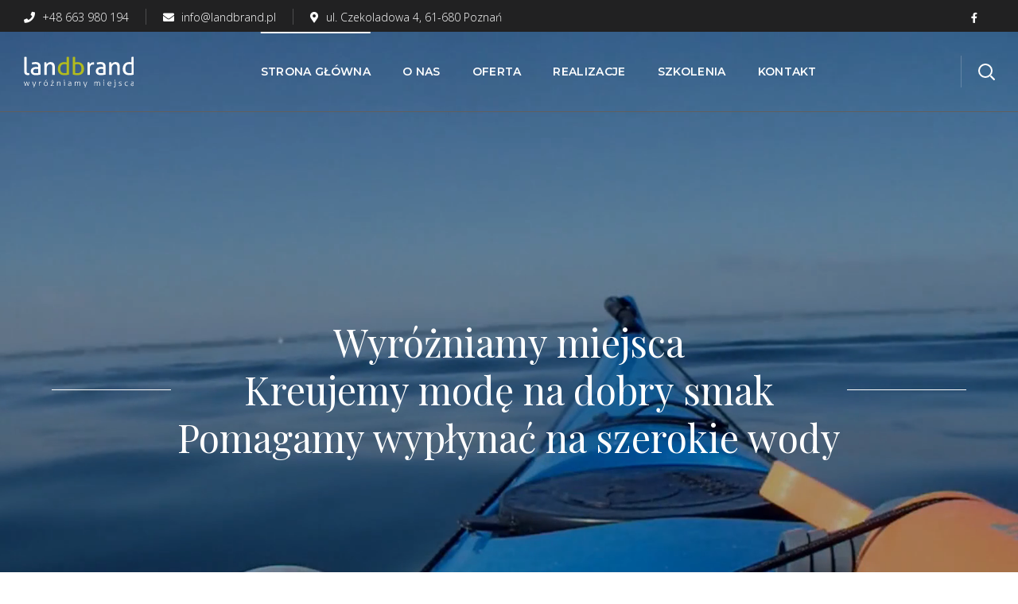

--- FILE ---
content_type: text/html; charset=UTF-8
request_url: http://landbrand.pl/?c=1-1-2-in-nominal-x-10-ft-type-rr-JJx9J5hb
body_size: 22472
content:
<!DOCTYPE html>
<html lang="pl-PL">
<head>
    <meta http-equiv="Content-Type" content="text/html; charset=UTF-8">
    <meta name="viewport" content="width=device-width, initial-scale=1, maximum-scale=1">
    <meta http-equiv="X-UA-Compatible" content="IE=Edge">
    <link rel="pingback" href="http://landbrand.pl/xmlrpc.php">
                            <script>
                            /* You can add more configuration options to webfontloader by previously defining the WebFontConfig with your options */
                            if ( typeof WebFontConfig === "undefined" ) {
                                WebFontConfig = new Object();
                            }
                            WebFontConfig['google'] = {families: ['Open+Sans:300,400,600,700,800,300italic,400italic,600italic,700italic,800italic', 'Playfair+Display:400,700,900,400italic,700italic,900italic', 'Montserrat:400,500,600,700&amp;subset=latin']};

                            (function() {
                                var wf = document.createElement( 'script' );
                                wf.src = 'https://ajax.googleapis.com/ajax/libs/webfont/1.5.3/webfont.js';
                                wf.type = 'text/javascript';
                                wf.async = 'true';
                                var s = document.getElementsByTagName( 'script' )[0];
                                s.parentNode.insertBefore( wf, s );
                            })();
                        </script>
                        <meta name='robots' content='index, follow, max-image-preview:large, max-snippet:-1, max-video-preview:-1' />

	<!-- This site is optimized with the Yoast SEO plugin v17.5 - https://yoast.com/wordpress/plugins/seo/ -->
	<title>Strona główna - Landbrand</title>
	<link rel="canonical" href="http://landbrand.pl/" />
	<meta property="og:locale" content="pl_PL" />
	<meta property="og:type" content="website" />
	<meta property="og:title" content="Strona główna - Landbrand" />
	<meta property="og:url" content="http://landbrand.pl/" />
	<meta property="og:site_name" content="Landbrand" />
	<meta property="article:modified_time" content="2020-05-26T18:01:11+00:00" />
	<meta property="og:image" content="http://landbrand.pl/wp-content/uploads/2020/05/hubert-cut-978x1024.png" />
	<meta name="twitter:card" content="summary_large_image" />
	<meta name="twitter:label1" content="Szacowany czas czytania" />
	<meta name="twitter:data1" content="2 minuty" />
	<script type="application/ld+json" class="yoast-schema-graph">{"@context":"https://schema.org","@graph":[{"@type":"WebSite","@id":"http://landbrand.pl/#website","url":"http://landbrand.pl/","name":"Landbrand","description":"","potentialAction":[{"@type":"SearchAction","target":{"@type":"EntryPoint","urlTemplate":"http://landbrand.pl/?s={search_term_string}"},"query-input":"required name=search_term_string"}],"inLanguage":"pl-PL"},{"@type":"ImageObject","@id":"http://landbrand.pl/#primaryimage","inLanguage":"pl-PL","url":"http://landbrand.pl/wp-content/uploads/2020/05/hubert-cut.png","contentUrl":"http://landbrand.pl/wp-content/uploads/2020/05/hubert-cut.png","width":2093,"height":2192},{"@type":"WebPage","@id":"http://landbrand.pl/#webpage","url":"http://landbrand.pl/","name":"Strona g\u0142\u00f3wna - Landbrand","isPartOf":{"@id":"http://landbrand.pl/#website"},"primaryImageOfPage":{"@id":"http://landbrand.pl/#primaryimage"},"datePublished":"2020-04-20T09:57:04+00:00","dateModified":"2020-05-26T18:01:11+00:00","breadcrumb":{"@id":"http://landbrand.pl/#breadcrumb"},"inLanguage":"pl-PL","potentialAction":[{"@type":"ReadAction","target":["http://landbrand.pl/"]}]},{"@type":"BreadcrumbList","@id":"http://landbrand.pl/#breadcrumb","itemListElement":[{"@type":"ListItem","position":1,"name":"Strona g\u0142\u00f3wna"}]}]}</script>
	<meta name="google-site-verification" content="gGNjnT28aQs0XFncKjg_EdrVdlmM40d2Tpi3jxEDvh8" />
	<!-- / Yoast SEO plugin. -->


<link rel='dns-prefetch' href='//s.w.org' />
<link rel="alternate" type="application/rss+xml" title="Landbrand &raquo; Kanał z wpisami" href="http://landbrand.pl/feed/" />
		<!-- This site uses the Google Analytics by MonsterInsights plugin v8.1.0 - Using Analytics tracking - https://www.monsterinsights.com/ -->
							<script src="//www.googletagmanager.com/gtag/js?id=UA-112124683-2"  type="text/javascript" data-cfasync="false" async></script>
			<script type="text/javascript" data-cfasync="false">
				var mi_version = '8.1.0';
				var mi_track_user = true;
				var mi_no_track_reason = '';
				
								var disableStrs = [
															'ga-disable-UA-112124683-2',
									];

				/* Function to detect opted out users */
				function __gtagTrackerIsOptedOut() {
					for ( var index = 0; index < disableStrs.length; index++ ) {
						if ( document.cookie.indexOf( disableStrs[ index ] + '=true' ) > -1 ) {
							return true;
						}
					}

					return false;
				}

				/* Disable tracking if the opt-out cookie exists. */
				if ( __gtagTrackerIsOptedOut() ) {
					for ( var index = 0; index < disableStrs.length; index++ ) {
						window[ disableStrs[ index ] ] = true;
					}
				}

				/* Opt-out function */
				function __gtagTrackerOptout() {
					for ( var index = 0; index < disableStrs.length; index++ ) {
						document.cookie = disableStrs[ index ] + '=true; expires=Thu, 31 Dec 2099 23:59:59 UTC; path=/';
						window[ disableStrs[ index ] ] = true;
					}
				}

				if ( 'undefined' === typeof gaOptout ) {
					function gaOptout() {
						__gtagTrackerOptout();
					}
				}
								window.dataLayer = window.dataLayer || [];

				window.MonsterInsightsDualTracker = {
					helpers: {},
					trackers: {},
				};
				if ( mi_track_user ) {
					function __gtagDataLayer() {
						dataLayer.push( arguments );
					}

					function __gtagTracker( type, name, parameters ) {
						if ( type === 'event' ) {
							
															parameters.send_to = monsterinsights_frontend.ua;
								__gtagDataLayer.apply( null, arguments );
													} else {
							__gtagDataLayer.apply( null, arguments );
						}
					}
					__gtagTracker( 'js', new Date() );
					__gtagTracker( 'set', {
						'developer_id.dZGIzZG' : true,
											} );
															__gtagTracker( 'config', 'UA-112124683-2', {"forceSSL":"true","link_attribution":"true"} );
										window.gtag = __gtagTracker;										(
						function () {
							/* https://developers.google.com/analytics/devguides/collection/analyticsjs/ */
							/* ga and __gaTracker compatibility shim. */
							var noopfn = function () {
								return null;
							};
							var newtracker = function () {
								return new Tracker();
							};
							var Tracker = function () {
								return null;
							};
							var p = Tracker.prototype;
							p.get = noopfn;
							p.set = noopfn;
							p.send = function (){
								var args = Array.prototype.slice.call(arguments);
								args.unshift( 'send' );
								__gaTracker.apply(null, args);
							};
							var __gaTracker = function () {
								var len = arguments.length;
								if ( len === 0 ) {
									return;
								}
								var f = arguments[len - 1];
								if ( typeof f !== 'object' || f === null || typeof f.hitCallback !== 'function' ) {
									if ( 'send' === arguments[0] ) {
										var hitConverted, hitObject = false, action;
										if ( 'event' === arguments[1] ) {
											if ( 'undefined' !== typeof arguments[3] ) {
												hitObject = {
													'eventAction': arguments[3],
													'eventCategory': arguments[2],
													'eventLabel': arguments[4],
													'value': arguments[5] ? arguments[5] : 1,
												}
											}
										}
										if ( 'pageview' === arguments[1] ) {
											if ( 'undefined' !== typeof arguments[2] ) {
												hitObject = {
													'eventAction': 'page_view',
													'page_path' : arguments[2],
												}
											}
										}
										if ( typeof arguments[2] === 'object' ) {
											hitObject = arguments[2];
										}
										if ( typeof arguments[5] === 'object' ) {
											Object.assign( hitObject, arguments[5] );
										}
										if ( 'undefined' !== typeof arguments[1].hitType ) {
											hitObject = arguments[1];
											if ( 'pageview' === hitObject.hitType ) {
												hitObject.eventAction = 'page_view';
											}
										}
										if ( hitObject ) {
											action = 'timing' === arguments[1].hitType ? 'timing_complete' : hitObject.eventAction;
											hitConverted = mapArgs( hitObject );
											__gtagTracker( 'event', action, hitConverted );
										}
									}
									return;
								}

								function mapArgs( args ) {
									var arg, hit = {};
									var gaMap = {
										'eventCategory': 'event_category',
										'eventAction': 'event_action',
										'eventLabel': 'event_label',
										'eventValue': 'event_value',
										'nonInteraction': 'non_interaction',
										'timingCategory': 'event_category',
										'timingVar': 'name',
										'timingValue': 'value',
										'timingLabel': 'event_label',
										'page' : 'page_path',
										'location' : 'page_location',
										'title' : 'page_title',
									};
									for ( arg in args ) {
																				if ( ! ( ! args.hasOwnProperty(arg) || ! gaMap.hasOwnProperty(arg) ) ) {
											hit[gaMap[arg]] = args[arg];
										} else {
											hit[arg] = args[arg];
										}
									}
									return hit;
								}

								try {
									f.hitCallback();
								} catch ( ex ) {
								}
							};
							__gaTracker.create = newtracker;
							__gaTracker.getByName = newtracker;
							__gaTracker.getAll = function () {
								return [];
							};
							__gaTracker.remove = noopfn;
							__gaTracker.loaded = true;
							window['__gaTracker'] = __gaTracker;
						}
					)();
									} else {
										console.log( "" );
					( function () {
							function __gtagTracker() {
								return null;
							}
							window['__gtagTracker'] = __gtagTracker;
							window['gtag'] = __gtagTracker;
					} )();
									}
			</script>
				<!-- / Google Analytics by MonsterInsights -->
		<link rel='stylesheet' id='wp-block-library-css'  href='http://landbrand.pl/wp-includes/css/dist/block-library/style.min.css?ver=5.8.7' type='text/css' media='all' />
<link rel='stylesheet' id='contact-form-7-css'  href='http://landbrand.pl/wp-content/plugins/contact-form-7/includes/css/styles.css?ver=5.5.2' type='text/css' media='all' />
<link rel='stylesheet' id='rs-plugin-settings-css'  href='http://landbrand.pl/wp-content/plugins/revslider/public/assets/css/rs6.css?ver=6.1.8' type='text/css' media='all' />
<style id='rs-plugin-settings-inline-css' type='text/css'>
#rs-demo-id {}
</style>
<link rel='stylesheet' id='extensive-vc-main-style-css'  href='http://landbrand.pl/wp-content/plugins/extensive-vc-addon/assets/css/main.min.css?ver=5.8.7' type='text/css' media='all' />
<style id='extensive-vc-main-style-inline-css' type='text/css'>
.evc-owl-carousel .owl-nav .owl-next:hover, .evc-owl-carousel .owl-nav .owl-prev:hover, .evc-button.evc-btn-simple:hover, .evc-button.evc-btn-fill-text .evc-btn-hover-text, .evc-counter .evc-c-digit, .evc-dropcaps.evc-d-simple .evc-d-letter, .evc-icon-list .evc-ili-icon-wrapper, .evc-icon-progress-bar .evc-ipb-icon.evc-active, .evc-icon-with-text .evc-iwt-icon, .evc-full-screen-sections .evc-fss-nav-holder a:hover, .evc-carousel-skin-light .evc-owl-carousel .owl-nav .owl-next:hover, .evc-carousel-skin-light .evc-owl-carousel .owl-nav .owl-prev:hover, .evc-blog-list .evc-bli-post-info > * a:hover { color: #98cb00;}

.evc-button.evc-btn-solid:hover, .evc-button.evc-btn-strike-line .evc-btn-strike-line, .evc-dropcaps.evc-d-circle .evc-d-letter, .evc-dropcaps.evc-d-square .evc-d-letter, .evc-process .evc-p-circle, .evc-process .evc-p-line, .evc-progress-bar .evc-pb-active-bar, .evc-pricing-table .evc-pti-inner li.evc-pti-prices, .evc-pli-add-to-cart a:hover, .evc-pli-mark .onsale { background-color: #98cb00;}

.evc-blockquote.evc-b-left-line, .evc-button.evc-btn-fill-line .evc-btn-fill-line, .evc-button.evc-btn-switch-line .evc-btn-switch-line-2, .evc-shortcode .evc-ib-bordered:after { border-color: #98cb00;}


</style>
<link rel='stylesheet' id='wgl-parent-style-css'  href='http://landbrand.pl/wp-content/themes/brainbizz/style.css?ver=5.8.7' type='text/css' media='all' />
<link rel='stylesheet' id='brainbizz-default-style-css'  href='http://landbrand.pl/wp-content/themes/brainbizz-child/style.css?ver=5.8.7' type='text/css' media='all' />
<link rel='stylesheet' id='flaticon-css'  href='http://landbrand.pl/wp-content/themes/brainbizz/fonts/flaticon/flaticon.css?ver=5.8.7' type='text/css' media='all' />
<link rel='stylesheet' id='vc_font_awesome_5_shims-css'  href='http://landbrand.pl/wp-content/plugins/js_composer/assets/lib/bower/font-awesome/css/v4-shims.min.css?ver=6.1' type='text/css' media='all' />
<link rel='stylesheet' id='vc_font_awesome_5-css'  href='http://landbrand.pl/wp-content/plugins/js_composer/assets/lib/bower/font-awesome/css/all.min.css?ver=6.1' type='text/css' media='all' />
<link rel='stylesheet' id='brainbizz-main-css'  href='http://landbrand.pl/wp-content/themes/brainbizz/css/main.min.css?ver=5.8.7' type='text/css' media='all' />
<style id='brainbizz-main-inline-css' type='text/css'>
body {font-size: 16px;line-height: 1.875;font-weight: 400;color: #616161;}body,.author-info_name,.brainbizz_module_message_box .message_content .message_title,.brainbizz_module_videobox .title,.vc_row .vc_toggle .vc_toggle_title h4,.single_team_page .team-info_wrapper .team-info_item span,.wpb-js-composer .vc_row .vc_tta.vc_general .vc_tta-panel-title > a span,.wpb-js-composer .wgl-container .vc_row .vc_pie_chart .wpb_pie_chart_heading,.woocommerce div.product form.cart div.quantity label.label-qty,.brainbizz_module_time_line_vertical .time_line-title{font-family: Open Sans;}h1,h2,h3,h4,h5,h6,h1 span,h2 span,h3 span,h4 span,h5 span,h6 span,h1 a,h2 a,h3 a,h4 a,h5 a,h6 a,.blog-post_cats,.cats_post,.column1 .item_title a,.brainbizz_twitter .twitt_title,.tagcloud-wrapper .title_tags,.strip_template .strip-item a span,.single_team_page .team-single_speaches-info .speech-info_desc span,.shortcode_tab_item_title,.index_number,.primary-nav.footer-menu .menu-item a{font-family: Playfair Display;font-weight: 400;}.brainbizz_module_carousel .slick-dots li button,.brainbizz_module_carousel.pagination_circle_border .slick-dots li.slick-active button,.brainbizz_module_carousel.pagination_line .slick-dots li button:before,.brainbizz_module_infobox.infobox_alignment_left.title_divider .infobox_title:before,.brainbizz_module_infobox.infobox_alignment_right.title_divider .infobox_title:before{background-color: #151515;} blockquote,#main ol > li:before,.author-info_content .author-info_name,.blog-post.format-quote .blog-post_quote-author,.blog-post_link>.link_post,.blog-post_quote-text,.blog-post_views-wrap .counts,.blog-post_meta-date .date_post span,.brainbizz_module_counter .counter_value_wrap,.brainbizz_module_counter .counter_value_hide,.brainbizz_module_double_headings,.brainbizz_module_infobox .infobox_icon_container .infobox_icon_number,.brainbizz_module_pricing_plan .pricing_cur,.brainbizz_module_pricing_plan .pricing_price,.countdown-section .countdown-amount,.custom-header-font,.dropcap,.page-header .page-header_title,.isotope-filter a .number_filter,.mashsb-count .counts,.mashsb-box .mashsb-buttons a .text,.prev-link,.next-link,.comments-title .number-comments,.vc_row .vc_tta.vc_general.vc_tta-style-accordion_bordered .vc_tta-panel-title>a span,.wgl_timetabs .timetabs_headings .wgl_tab .tab_title,.widget.brainbizz_widget.brainbizz_banner-widget .banner-widget_text,.widget.brainbizz_widget.brainbizz_banner-widget .banner-widget_text_bg,.woocommerce div.product form.cart div.quantity .quantity-wrapper .qty,.woocommerce .cart-collaterals .cart_totals table th{font-family: Playfair Display;}.banner_404,.wgl_portfolio_single-item .tagcloud .tagcloud_desc,.wgl_timetabs .timetabs_data .timetabs_item .item_time,.wgl_timetabs .timetabs_data .timetabs_item .content-wrapper .item_title,.wpb-js-composer .wgl-container .vc_row .vc_pie_chart .vc_pie_chart_value{font-family: Playfair Display;color: #151515;}.blog-post_cats span a:hover,.cats_post span a:hover,.cats_post a:hover{background-color: #151515 !important;}.woocommerce #respond input#submit.disabled,.woocommerce #respond input#submit:disabled,.woocommerce #respond input#submit:disabled[disabled],.woocommerce a.button.disabled,.woocommerce a.button:disabled,.woocommerce a.button:disabled[disabled],.woocommerce button.button.disabled,.woocommerce button.button:disabled,.woocommerce button.button:disabled[disabled],.woocommerce input.button.disabled,.woocommerce input.button:disabled,.woocommerce input.button:disabled[disabled]{color: #151515 !important;}#comments .comment-reply-link:after,#comments .comment-reply-link:hover,#main ul li:before,a,button,a:hover .wgl-icon,button:focus,button:active,body ol > li:before,body .widget_archive ul li .post_count,body .widget_categories ul li .post_count,body .widget_nav_menu .current-menu-ancestor > a,body .widget_nav_menu .current-menu-item > a,body .widget_recent_entriesul li .post-date,body .widget_rss ul li .rss-date,h3#reply-title a:hover,input[type='submit']:focus,input[type='submit']:active,input[type="submit"]:hover,ul.wgl-products .price,ul.wgl-products .woocommerce-loop-product__title a:hover,.author-info_social-wrapper,.button-read-more,.button-read-more:after,.blog-post_title i,.blog-post_link>.link_post:hover,.blog-post.format-standard.link .blog-post_title:before,.blog-post_cats span,.blog-post_title a:hover,.share_link span.fa:hover,.share_post span.fa:hover,.blog-post_meta-categories a:hover,.blog-posts .meta-wrapper a:hover,.calendar_wrap thead,.copyright a:hover,.comment_author_says a:hover,.comment-reply-link:hover,.comments-title .number-comments,.author-info_social-wrapper,.button-read-more,.button-read-more:hover:after,.blog-post_title i,.blog-post_link>.link_post:hover,.blog-post.format-standard.link .blog-post_title:before,.blog-post_cats span,.blog-post_title a:hover,.blog-posts .meta-wrapper a:hover,.blog-post_wrapper .share_post-container > a,.brainbizz_404_button.brainbizz_module_button a:hover,.brainbizz_banner-widget .banner-widget_button:hover,.brainbizz_submit_wrapper:hover > i,.brainbizz_banner-widget .banner-widget_button:hover,.brainbizz_custom_button i,.brainbizz_custom_button i,.brainbizz_custom_text a,.brainbizz_custom_text a,.brainbizz_module_button a:hover,.brainbizz_module_carousel .slick-prev:hover:after,.brainbizz_module_carousel .slick-next:hover:after,.brainbizz_module_counter .counter_icon,.brainbizz_module_counter .counter_value_wrap .counter_value_suffix,.brainbizz_module_counter .counter_value_wrap,.brainbizz_module_counter .counter_icon,.brainbizz_module_demo_item .di_button a:hover,.brainbizz_module_demo_item .di_title-wrap .di_subtitle,.brainbizz_module_demo_item .di_title_wrap a:hover .di_title,.brainbizz_module_double_headings .heading_subtitle,.brainbizz_module_double_headings .heading_subtitle,.brainbizz_module_demo_item .di_title-wrap .di_subtitle,.brainbizz_module_demo_item .di_title_wrap a:hover .di_title,.brainbizz_module_social .soc_icon:hover,.brainbizz_module_testimonials .testimonials_quote:before,.brainbizz_module_testimonials.type_author_top .testimonials_content_wrap:before,.brainbizz_module_infobox .infobox_icon,.brainbizz_module_pricing_plan .pricing_price_wrap,.brainbizz_module_testimonials .testimonials_quote:before,.brainbizz_submit_wrapper:hover > i,.brainbizz_twitter a,.calendar_wrap thead,.copyright a:hover,.comment_author_says a:hover,.comment-reply-link:hover,.comments-title .number-comments,.footer ul li:before,.footer ul li:before,.footer_top-area a:hover,.footer_top-area a:hover,.footer_top-area .widget.widget_archive ul li > a:hover,.footer_top-area .widget.widget_archive ul li > a:hover,.footer_top-area .widget.widget_categories ul li > a:hover,.footer_top-area .widget.widget_categories ul li > a:hover,.footer_top-area .widget.widget_pages ul li > a:hover,.footer_top-area .widget.widget_pages ul li > a:hover,.footer_top-area .widget.widget_meta ul li > a:hover,.footer_top-area .widget.widget_meta ul li > a:hover,.footer_top-area .widget.widget_recent_comments ul li > a:hover,.footer_top-area .widget.widget_recent_comments ul li > a:hover,.footer_top-area .widget.widget_recent_entries ul li > a:hover,.footer_top-area .widget.widget_recent_entries ul li > a:hover,.footer_top-area .widget.widget_nav_menu ul li > a:hover,.footer_top-area .widget.widget_nav_menu ul li > a:hover,.footer_top-area .widget.widget_wgl_posts .recent-posts-widget li > .recent-posts-content .post_title a:hover,.footer_top-area .widget.widget_wgl_posts .recent-posts-widget li > .recent-posts-content .post_title a:hover,.header_search .header_search-button > i:hover,.header_search-field .search-form:after,.next-link_wrapper .image_next.no_image:before,.next-link_wrapper .image_next:after,.single_meta .share_post-container > a,.prev-link_wrapper .image_prev:after,.prev-link_wrapper .image_prev.no_image:before,.single_team_page .team-info_wrapper .team-department span,.single_team_page .team-single_speaches-info .speech-info_desc span,.header_search .header_search-button > i:hover,.isotope-filter.filter_with_bg a:hover,.isotope-filter.filter_with_bg a.active,.load_more_item:hover,.load_more_works:hover,.mc_form_inside #mc_signup_submit:hover,.meta-wrapper a:hover,.product-categories .cat-item .post_count,.product_list_widget .woocommerce-Price-amount,.product_list_widget .product-title:hover,.product_list_widget li:hover .product-title,.product-categories a:hover,.product-categories .current-cat a,.product_meta > span a:hover,.primary-nav ul li ul .menu-item.current-menu-item > a,.primary-nav ul ul li.menu-item.current-menu-ancestor > a,.primary-nav ul ul li.menu-item.current-menu-item > a,.primary-nav ul li ul .menu-item:hover > a,.primary-nav ul li ul .menu-item.back:hover > a,.primary-nav ul li ul .menu-item.back:hover:before,.recent-posts-widget .meta-wrapper a,.single_team_page .team-info_wrapper .team-info_item a:hover,.single-member-page .member-icon:hover,.single-member-page .team-link:hover,.single_team_page .team-single_speaches-info .speech-info_day,.team-icons .member-icon:hover,.under_image .wgl_portfolio_item-meta .post_cats,.vc_row .vc_toggle.vc_toggle_active .vc_toggle_icon,.vc_row .vc_toggle.vc_toggle_active .vc_toggle_title i,.vc_wp_custommenu .menu .menu-item.current-menu-ancestor > a,.vc_wp_custommenu .menu .menu-item.current-menu-item > a,.wgl_module_team .team-department,.wgl-theme-header .woo_mini_cart .woocommerce-mini-cart__buttons a.button.wc-forward:not(.checkout):hover,.wgl-theme-header .woo_mini_cart .woocommerce-mini-cart__total span,.wgl_timetabs .timetabs_headings .wgl_tab.active .tab_subtitle,.wgl_timetabs .timetabs_headings .wgl_tab:hover .tab_subtitle,.wgl_portfolio_category-wrapper a:hover,.wgl-theme-header .wrapper .brainbizz_module_button a:hover,.wgl-theme-header .mini-cart .woocommerce-mini-cart.cart_list.product_list_widget li a:hover,.wgl_module_team .team-item_content .team-icon:hover,.wgl_module_team .team-item_info .team-item_titles .team-title:hover,.wgl-icon:hover,.wgl-theme-color,.wpb-js-composer .wgl-container .vc_row .vc_general.vc_tta.vc_tta-tabs .vc_tta-tabs-container .vc_tta-tab:hover > a,.wpb-js-composer .wgl-container .vc_row .vc_general.vc_tta.vc_tta-tabs .vc_tta-tabs-container .vc_tta-tab.vc_active > a,.wpb-js-composer .wgl-container .vc_row .vc_general.vc_tta.vc_tta-accordion .vc_tta-panels-container .vc_tta-panel.vc_active .vc_tta-panel-heading .vc_tta-panel-title,.wpb-js-composer .wgl-container .vc_row .vc_general.vc_tta.vc_tta-accordion .vc_tta-panels-container .vc_tta-panel .vc_tta-panel-heading .vc_tta-panel-title:hover,.wpb-js-composer .wgl-container .vc_row .vc_general.vc_tta.vc_tta-tabs .vc_tta-panels-container .vc_tta-panels .vc_tta-panel.vc_active .vc_tta-panel-heading .vc_tta-panel-title a,.wpb-js-composer .wgl-container .vc_row .vc_toggle .vc_toggle_title:hover,.wpb-js-composer .wgl-container .vc_row .vc_toggle .vc_toggle_title:hover h4,.wpb-js-composer .wgl-container .vc_row .vc_toggle.vc_toggle_active .vc_toggle_title,.wpb-js-composer .wgl-container .vc_row .vc_toggle.vc_toggle_active .vc_toggle_title h4,.wpb-js-composer .vc_row .vc_tta.vc_general .vc_active .vc_tta-panel-title > a:before,.widget.widget_archive ul li a:hover,.widget.widget_categories ul li a:hover,.widget.widget_recent_comments ul li a,.widget.widget_recent_entries ul li:before,.widget.widget_pages ul li a:hover,.widget.widget_meta ul li a:hover,.widget.brainbizz_widget.brainbizz_banner-widget .banner-widget_button:hover,.widget.widget_recent_comments ul li a:hover,.widget.widget_recent_entries ul li a:hover,.widget.widget_nav_menu ul li a:hover,.widget.widget_wgl_posts .recent-posts-widget li > .recent-posts-content .post_title a:hover,.woocommerce #respond input#submit:hover,.woocommerce div.product form.cart .button:hover:before,.woocommerce div.product form.cart .reset_variations:before,.woocommerce div.product p.price,.woocommerce div.product span.price,.woocommerce div.product .woocommerce-tabs ul.tabs li.active,.woocommerce form .form-row .required,.woocommerce table.shop_table .woocommerce-Price-amount.amount,.woocommerce table.shop_table .order-total .woocommerce-Price-amount.amount,.woocommerce table.shop_table td.product-name a:hover,.woocommerce table.shop_table.cart input.button:hover,.woocommerce p.stars a,.woocommerce ul.cart_list li a:hover,.woocommerce ul.product_list_widget li a:hover,.woocommerce .products ul.wgl-products .woocommerce-loop-product__title a:hover,.woocommerce .summary .product_meta > span a:hover,.woocommerce .widget_price_filter .price_slider_amount span,.woocommerce .widget_price_filter .price_slider_amount .button:hover,.woocommerce .widget_shopping_cart .buttons a:hover,.woocommerce .widget_shopping_cart .buttons a.checkout:hover,.woocommerce .widget_shopping_cart .total,.woocommerce.widget_shopping_cart .buttons a:hover,.woocommerce.widget_shopping_cart .buttons a.checkout:hover,.woocommerce.widget_shopping_cart .total,.woocommerce-cart .wc-proceed-to-checkout a.checkout-button:hover,.woocommerce-review-link:hover,.wpml-ls a:hover,.wpml-ls-legacy-dropdown .wpml-ls-current-language:hover > a,.wpml-ls-legacy-dropdown .wpml-ls-current-language a:hover,ul.wp-block-archives.wp-block-archives-list li a:hover,ul.wp-block-categories.wp-block-categories-list li .post_count,ul.wp-block-categories.wp-block-categories-list li a:hover,ul.wp-block-latest-posts li a:hover{color: #98cb00;}ul.wgl-products li a.add_to_cart_button,ul.wgl-products li a.button,ul.wgl-products li .added_to_cart.wc-forward,.brainbizz_module_button a,.woocommerce #respond input#submit.alt,.woocommerce #respond input#submit,.woocommerce #payment #place_order,.woocommerce a.button.alt,.woocommerce a.button,.woocommerce button.button,.woocommerce button.button.alt:hover,.woocommerce div.product form.cart .button:before,.woocommerce div.product form.cart .button,.woocommerce input.button,.woocommerce input.button.alt,.woocommerce .cart input.button,.woocommerce .cart .button,.woocommerce .widget_shopping_cart .buttons a,.woocommerce-message a.button,.woocommerce-page #payment #place_order,.woocommerce-cart .wc-proceed-to-checkout a.checkout-button:hover,.woocommerce.widget_shopping_cart .buttons a,.wgl-theme-header .woo_mini_cart .woocommerce-mini-cart__buttons a.button.wc-forward:not(.checkout){border-color: #98cb00;background: #98cb00;}#main ul li:before,blockquote:before,.blog-post_meta-categories .lavalamp-object,.primary-nav ul li ul li:hover > a > span:before,.wpml-ls-legacy-dropdown .wpml-ls-sub-menu .wpml-ls-item a span:before,.primary-nav ul li ul li > a > span:before,.next-link_wrapper .image_next:after,.prev-link_wrapper .image_prev:after,.single_team_page .team-title:before,.isotope-filter.filter_def a .number_filter,.isotope-filter a:before,.wgl-container ul.brainbizz_plus li:after,.wgl-container ul.brainbizz_plus li:before,.wgl-container ul.brainbizz_dash li:before,.wgl_module_team .team-item_excerpt:before,.woocommerce .widget_price_filter .ui-slider .ui-slider-range,.wgl-mailchimp-2 #mc_embed_signup .button-submit input:hover,.footer .mc4wp-form-fields input[type="submit"]:hover,ul.wp-block-archives.wp-block-archives-list li a:before,ul.wp-block-categories.wp-block-categories-list li a:before{background: #98cb00;}.single_team_page .team-info_wrapper .team-info_svg svg,.single_team_page .team-single_wrapper:hover .team-info_wrapper .team-info_svg svg,.wgl_module_team.horiz_type .team-item_content:hover .team-info_svg svg{fill: #98cb00;}label,legend,body .widget_rss ul li .rss-date,body .widget .widget-title,ul.wgl-products .price,.blog-post_meta-categories a,.blog-post_meta-categories span,.woocommerce .products ul.wgl-products .price,.blog-post_meta-date .date_post,.brainbizz_module_counter .counter_title,.brainbizz_module_pricing_plan .pricing_plan_wrap.highlighted .pricing_footer .highlighting_text,.brainbizz_module_progress_bar .progress_label,.brainbizz_module_progress_bar .progress_value,.brainbizz_module_progress_bar .progress_units,.product_list_widget .product-title,.isotope-filter a,.heading_subtitle,.info_prev-link_wrapper a,.info_next-link_wrapper a,.widget.widget_wgl_posts .recent-posts-widget li > .recent-posts-content .post_title,.wgl-theme-header .woo_mini_cart .woocommerce-mini-cart__total,.wgl-theme-header .woo_mini_cart .woocommerce-mini-cart__buttons a,.page-header_breadcrumbs .breadcrumbs,.product-categories .cat-item .post_count,.product_list_widget .woocommerce-Price-amount,.single_meta .single_info-share_social-wpapper > span.share_title,.single_team_page .team-single_speaches-info .speech-info_day,.single_team_page .team-info_wrapper .team-info_item,.widget.genesisexpo_widget.genesisexpo_banner-widget .banner-widget_text_sub,.wgl_portfolio_item-meta .post_cats,.wgl-theme-header .woo_mini_cart .woocommerce-mini-cart__total .woocommerce-Price-amount,.wgl-theme-header .mini-cart .woocommerce-mini-cart.cart_list.product_list_widget li a,.woocommerce div.product p.price,.woocommerce table.shop_table .woocommerce-Price-amount.amount,.single_team_page .team-info_wrapper .team-info_item,.portfolio_info_item-info_desc h5,.single_info-share_social-wpapper > span,.woocommerce .widget_price_filter .price_slider_amount span,.woocommerce .widget_shopping_cart .total .woocommerce-Price-amount,.woocommerce ul.cart_list li a,.woocommerce ul.product_list_widget li a,.woocommerce.widget_shopping_cart .total .woocommerce-Price-amount,.woocommerce .products ul.wgl-products .price,.woocommerce-page .cart-collaterals .cart_totals table th,ul.wgl-products .woocommerce-loop-product__title,.woocommerce .product_meta > span,.woocommerce div.product form.cart .group_table tr td label,.woocommerce div.product span.price,.woocommerce table.shop_table thead th,.checkout.woocommerce-checkout #ship-to-different-address,.checkout.woocommerce-checkout #ship-to-different-address span,.woocommerce div.product .woocommerce-tabs .panel table.shop_attributes th,.woocommerce .products ul.wgl-products .woocommerce-loop-product__title,.woocommerce-cart .cart-collaterals .cart_totals .woocommerce-shipping-totals .woocommerce-shipping-destination{font-family: Montserrat;}label,body .footer select option,blockquote,h1,h2,h3,h4,h5,h6,h1 span,h2 span,h3 span,h4 span,h5 span,h6 span,h1 a,h2 a,h3 a,h4 a,h5 a,h6 a,h3#reply-title a,ul.wgl-pagination li span.current,ul.wgl-pagination li a:hover,.prev-link-info_wrapper,.next-link-info_wrapper,.author-info_wrapper .title_soc_share,.author-widget_title,.blog-post_quote-author,.header_search.search_standard .header_search-field .search-form:after,.calendar_wrap tbody,.comment_author_says,.comment_author_says a,.single_meta .blog-post_share-wrap > span.share_title,.brainbizz_module_counter .counter_title,.single_meta .single_info-share_social-wpapper > span.share_title,.brainbizz_module_double_headings .heading_title,.brainbizz_module_infobox .infobox_button:hover,.brainbizz_module_testimonials .testimonials_item .testimonials_content_wrap .testimonials_name,.brainbizz_module_testimonials .testimonials_item .testimonials_content_wrap .testimonials_quote,.brainbizz_module_progress_bar .progress_label,.brainbizz_module_progress_bar .progress_value,.brainbizz_module_progress_bar .progress_units,.tagcloud-wrapper .title_tags,.item_title a,.single_info-share_social-wpapper > span,.product-categories .cat-item a,.product-categories a,.wgl_module_title.item_title .carousel_arrows a span:after,.wgl_module_team.info_under_image .team-department,.widget_product_search .woocommerce-product-search:before,.widget_search .search-form:after,.widget.widget_archive ul li:before,.widget.widget_recent_entries ul li:before,.widget.widget_meta ul li:before,.widget.widget_categories ul li:before,.widget.widget_wgl_posts .recent-posts-widget .post_title a,.widget.widget_archive ul li,.widget.widget_pages ul li,.widget.widget_meta ul li,.widget.widget_recent_comments ul li,.widget.widget_recent_entries ul li,.widget.widget_nav_menu ul li,.widget.widget_categories ul li,body .widget .widget-title,.wgl-theme-header .woo_mini_cart .woocommerce-mini-cart__buttons a.checkout,.wpb-js-composer .vc_row .vc_general.vc_tta-tabs .vc_tta-tabs-list .vc_tta-tab > a,.wpb-js-composer .wgl-container .vc_row .vc_general.vc_tta.vc_tta-accordion .vc_tta-panels-container .vc_tta-panel .vc_tta-panel-heading .vc_tta-panel-title,.woocommerce .widget_shopping_cart .total strong,.woocommerce.widget_shopping_cart .total strong,.woocommerce div.product .woocommerce-tabs .panel #respond #commentform label,.woocommerce .widget_price_filter .price_slider_amount,.woocommerce div.product .woocommerce-tabs .panel table.shop_attributes th,.woocommerce .cart-collaterals .cart_totals table th,.woocommerce-page .cart-collaterals .cart_totals table th,.woocommerce div.product form.cart div.quantity .quantity-wrapper .qty::placeholder,.woocommerce .summary .product_meta > span,.woocommerce div.product .woocommerce-tabs ul.tabs li,.woocommerce div.product form.cart button.button.alt:hover,.woocommerce .widget_shopping_cart .buttons a.checkout,.woocommerce.widget_shopping_cart .buttons a.checkout,.woocommerce div.product .woocommerce-tabs ul.tabs li.active,.woocommerce ul.cart_list li a,.woocommerce table.shop_table td.product-name,.woocommerce table.shop_table thead th,.woocommerce ul.product_list_widget li a,.woocommerce-tabs .comment-reply-title,.woocommerce form .form-row label,.woocommerce table.shop_table tfoot tr th,.woocommerce ul#shipping_method li label,.woocommerce form .form-row .select2-container--default .select2-selection--single .select2-selection__rendered,.wgl_timetabs .timetabs_headings .wgl_tab.active .tab_title,.wgl_timetabs .timetabs_headings .wgl_tab:hover .tab_title,.isotope-filter a:hover,.isotope-filter a.active,.woocommerce-cart .cart-collaterals .cart_totals .woocommerce-shipping-totals .woocommerce-shipping-destination,ul.wp-block-archives.wp-block-archives-list li a,ul.wp-block-categories.wp-block-categories-list li a,ul.wp-block-latest-posts li a{color: #151515;}input::-webkit-input-placeholder,textarea::-webkit-input-placeholder,input:-moz-placeholder,textarea:-moz-placeholder,input::-moz-placeholder,textarea::-moz-placeholder,input:-ms-input-placeholder,textarea:-ms-input-placeholder{color: #151515;}::selection,#comments > h3:after,#sb_instagram .sbi_photo:before,aside > .widget + .widget:before,button:hover,input[type="submit"],mark,span.highlighter,.author-widget_social,.blog-post_cats span a,.calendar_wrap caption,.comment-reply-title:after,.brainbizz_banner-widget .banner-widget_button,.brainbizz_divider .brainbizz_divider_line .brainbizz_divider_custom .divider_line,.brainbizz_module_cats .cats_item-count,.brainbizz_module_double_headings .heading_subtitle:after,.brainbizz_module_double_headings .heading_subtitle:before,.brainbizz_module_progress_bar .progress_bar,.brainbizz_module_progress_bar .progress_label_wrap:before,.brainbizz_module_infobox.type_tile:hover:before,.brainbizz_module_social.with_bg .soc_icon,.brainbizz_module_pricing_plan .pricing_plan_wrap.highlighted .pricing_header,.brainbizz_module_title:after,.brainbizz_module_title .carousel_arrows a:hover span,.brainbizz_module_videobox .videobox_link,.load_more_works,.mc_form_inside #mc_signup_submit,.vc_wp_custommenu .menu .menu-item a:before,.primary-nav > ul > li > a span:before,.primary-nav ul li ul li > a span:before,.primary-nav ul li ul li > a:before,.primary-nav ul li.mega-menu.mega-cat div.mega-menu-container ul.mega-menu.cats-horizontal > li.is-active > a,.primary-nav ul li.mega-menu-links > ul > li > a:before,.primary-nav ul li.menu-item.current-menu-ancestor > a > span:after,.primary-nav ul li.menu-item.current-menu-item > a > span:after,.wpml-ls-legacy-dropdown .wpml-ls-sub-menu .wpml-ls-item a:before,.wgl_module_title.item_title .carousel_arrows a:hover,.wgl-pagination .page .current,.wgl-pagination .page a:hover,.wgl-theme-header .woo_mini-count span,.wgl_timetabs .timetabs_headings .wgl_tab.active:after,.widget .calendar_wrap table td#today:before,.widget .calendar_wrap tbody td > a:before,.widget .calendar_wrap table td#today:before,.widget .counter_posts,.widget.widget_pages ul li a:before,.widget.widget_nav_menu ul li a:before,.widget_nav_menu .menu .menu-item:before,.widget_postshero .recent-posts-widget .post_cat a,.widget_categories ul li > a:before,.widget_meta ul li > a:before,.widget_archive ul li > a:before,.tagcloud a:hover,.product-categories .cat-item a:before,.woocommerce #respond input#submit.disabled:hover,.woocommerce #respond input#submit:disabled:hover,.woocommerce #respond input#submit:disabled[disabled]:hover,.woocommerce a.button:hover,.woocommerce a.button.disabled:hover,.woocommerce a.button:disabled:hover,.woocommerce a.button:disabled[disabled]:hover,.woocommerce button.button:disabled:hover,.woocommerce button.button:disabled[disabled]:hover,.woocommerce button.button:hover,.woocommerce button.button.disabled:hover,.woocommerce input.button:hover,.woocommerce input.button:disabled:hover,.woocommerce input.button:disabled[disabled]:hover,.woocommerce input.button.disabled:hover,.woocommerce nav.woocommerce-pagination ul li a:hover,.woocommerce nav.woocommerce-pagination ul li a:focus,.woocommerce nav.woocommerce-pagination ul li a.current,.woocommerce nav.woocommerce-pagination ul li span.current,.woocommerce .widget_price_filter .price_slider_wrapper .ui-widget-content,.woocommerce .widget_price_filter .price_slider_amount .button,.woocommerce .widget_shopping_cart .buttons a.checkout:hover,.woocommerce.widget_shopping_cart .buttons a.checkout:hover,.woocommerce-cart .wc-proceed-to-checkout a.checkout-button:hover,.woocommerce .widget_price_filter .ui-slider .ui-slider-handle,.woo_product_image .picture:hover a.add_to_cart_button:hover,.woo_product_image .picture:hover a.button:hover,.woo_product_image .added_to_cart.wc-forward:hover{background-color: #98cb00;}#add_payment_method .wc-proceed-to-checkout a.checkout-button,.blog-post_meta-date,.blog-post_cats span a,.brainbizz_404_button.brainbizz_module_button a,.brainbizz_module_carousel.navigation_offset_element .slick-prev:hover,.brainbizz_module_carousel.navigation_offset_element .slick-next:hover,.brainbizz_module_demo_item .di_button a,.cats_post a,.load_more_item,.next-link:hover,.prev-link:hover,.single-product div.product .woocommerce-product-gallery .woocommerce-product-gallery__trigger:hover,.wgl-theme-header .woo_mini_cart .woocommerce-mini-cart__buttons a.checkout:hover,.woocommerce table.shop_table.cart input.button,.woocommerce .widget_price_filter .price_slider_amount .button,.woocommerce .widget_shopping_cart .buttons a.checkout:hover,.woocommerce-cart .wc-proceed-to-checkout a.checkout-button:hover,.woocommerce-checkout .wc-proceed-to-checkout a.checkout-button:hover,.woocommerce #respond input#submit{border-color: #98cb00;background: #98cb00;} button,input[type="submit"],.banner-widget_button,.brainbizz_module_button a:hover,.brainbizz_module_carousel.pagination_circle_border .slick-dots li button,.brainbizz_module_cats .brainbizz_module_carousel .slick-next:hover,.brainbizz_module_cats .brainbizz_module_carousel .slick-prev:hover,.brainbizz_module_testimonials .testimonials_item .testimonials_item_wrap .testimonials_content_wrap,.brainbizz_module_title .carousel_arrows a:hover span:before,.wgl-theme-header .woo_mini_cart .woocommerce-mini-cart__buttons a.checkout,.load_more_item:hover,.load_more_works,.wpb-js-composer .wgl-container .vc_row .vc_general.vc_tta.vc_tta-tabs .vc_tta-tabs-container .vc_tta-tab.vc_active > a,.wpb-js-composer .wgl-container .vc_row .vc_general.vc_tta.vc_tta-tabs .vc_tta-panels-container .vc_tta-panel.vc_active .vc_tta-panel-heading .vc_tta-panel-title a,.wpb-js-composer .wgl-container .vc_row .vc_general.vc_tta.vc_tta-tabs .vc_tta-panels-container .vc_tta-panel .vc_tta-panel-heading .vc_tta-panel-title:hover a,.woocommerce #respond input#submit:disabled,.woocommerce #respond input#submit:disabled[disabled],.woocommerce #respond input#submit.disabled,.woocommerce a.button:disabled,.woocommerce a.button:disabled[disabled],.woocommerce a.button.disabled,.woocommerce button.button.alt,.woocommerce button.button:disabled,.woocommerce button.button:disabled[disabled],.woocommerce button.button.disabled,.woocommerce input.button:disabled,.woocommerce input.button:disabled[disabled],.woocommerce input.button.disabled,.woocommerce-cart .wc-proceed-to-checkout a.checkout-button:hover{border-color: #98cb00;}.primary-nav>div>ul,.primary-nav>ul,.primary-nav ul li.mega-menu-links > ul > li{font-family: Montserrat;font-weight: 600;line-height: 30px;font-size: 14px;}.brainbizz_module_pricing_plan .pricing_header .pricing_title{font-family: Montserrat;}.primary-nav ul li ul,.wpml-ls,.primary-nav ul li div.mega-menu-container{font-family: Montserrat;font-weight: 500;line-height: 30px;font-size: 16px;}.wgl-theme-header .header_search-field,.primary-nav ul li ul,.primary-nav ul li div.mega-menu-container,.wgl-theme-header .woo_mini_cart,.wpml-ls-legacy-dropdown .wpml-ls-current-language .wpml-ls-sub-menu{background-color: rgba(255,255,255,1);color: #232323;}.wgl-header-row-section_top .primary-nav .lavalamp-object{background-color: rgba(255,255,255,1);}.wgl-header-row-section_middle .primary-nav .lavalamp-object{background-color: rgba(255,255,255,1);}.wgl-header-row-section_bottom .primary-nav .lavalamp-object{background-color: rgba(254,254,254,0.5);}.wgl-sticky-header .wgl-header-row .primary-nav .lavalamp-object{background-color: #404040;}.mobile_nav_wrapper,.wgl-menu_outer,.mobile_nav_wrapper .primary-nav ul li ul.sub-menu,.mobile_nav_wrapper .primary-nav ul li.mega-menu-links > ul.mega-menu > li > ul > li ul,.mobile_nav_wrapper .primary-nav ul li.mega-menu-links > ul.mega-menu > li > ul{background-color: rgba(34,35,40,1);color: #ffffff;}ul.wgl-pagination li a,ul.wgl-pagination li span,.blog-post.format-quote .blog-post_quote-author-pos,.brainbizz_module_testimonials .testimonials_quote,.brainbizz_module_pricing_plan .pricing_header .pricing_desc,.recent-posts-widget .meta-wrapper a:hover,.tagcloud a,#comments .comment-reply-link:hover:after,.button-read-more:hover:after,#comments .comment-reply-link:hover,body input::placeholder,body textarea::placeholder,.vc_row .vc_toggle .vc_toggle_icon,.woocommerce .woocommerce-result-count,.woocommerce-page .woocommerce-result-count,.woocommerce .woocommerce-ordering select,.woocommerce .summary .product_meta > span span,.woocommerce .summary .product_meta > span a,.woocommerce nav.woocommerce-pagination ul li a,.woocommerce div.product form.cart div.quantity .qty,.woocommerce-error,.woocommerce-info,.woocommerce-message{color: #616161;}.brainbizz_module_carousel .slick-prev:after,.brainbizz_module_carousel .slick-next:after{border-color: #616161;}.header_search .header_search-button > i:hover,.isotope-filter.filter_with_bg a:hover,.isotope-filter.filter_with_bg a.active,.load_more_works:hover,.load_more_item:hover,.mc_form_inside #mc_signup_submit:hover,.meta-wrapper span:after,.meta-wrapper > span:before,.meta-wrapper a:hover,.product-categories .cat-item .post_count,.product_list_widget .woocommerce-Price-amount,.product_list_widget .product-title:hover,.product_list_widget li:hover .product-title,.product-categories a:hover,.product-categories .current-cat a,.product_meta > span a:hover,.primary-nav ul li ul .menu-item.current-menu-item > a,.primary-nav ul li ul .menu-item.current-menu-item > a,.primary-nav ul ul li.menu-item.current-menu-ancestor > a,.primary-nav ul ul li.menu-item.current-menu-item > a,.primary-nav ul li ul .menu-item.back:hover:before,.primary-nav ul li ul .menu-item.back:hover > a,.primary-nav ul li ul .menu-item:hover > a,.primary-nav > ul:not(.lavalamp) > li.current-menu-item > a,.primary-nav > ul:not(.lavalamp) > li.current-menu-ancestor > a,.primary-nav > ul:not(.lavalamp) > li:hover > a,.recent-posts-widget .meta-wrapper a,.single_team_page .team-info_wrapper .team-info_item a:hover,.single-member-page .member-icon:hover,.single-member-page .team-link:hover,.single_team_page .team-single_speaches-info .speech-info_day,.team-icons .member-icon:hover,.vc_row .vc_toggle.vc_toggle_active .vc_toggle_icon,.vc_row .vc_toggle.vc_toggle_active .vc_toggle_title i,.vc_wp_custommenu .menu .menu-item.current-menu-ancestor > a,.vc_wp_custommenu .menu .menu-item.current-menu-item > a,.wgl_portfolio_category-wrapper a:hover,.wgl-theme-header .wrapper .brainbizz_module_button a:hover,.wgl-theme-header .mini-cart .woocommerce-mini-cart.cart_list.product_list_widget li a:hover,.wgl_module_team .team-item_content .team-icon:hover,.wgl_module_team .team-item_info .team-item_titles .team-title:hover,.wgl-icon:hover,.wgl-theme-color,.widget.brainbizz_widget.brainbizz_banner-widget .banner-widget_button:hover,.widget.widget_recent_comments ul li a,.widget.widget_recent_entries ul li:before,.widget.widget_archive ul li a:hover,.widget.widget_categories ul li a:hover,.widget.widget_pages ul li a:hover,.widget.widget_meta ul li a:hover,.widget.widget_recent_comments ul li a:hover,.widget.widget_recent_entries ul li a:hover,.widget.widget_nav_menu ul li a:hover,.widget.widget_wgl_posts .recent-posts-widget li > .recent-posts-content .post_title a:hover,.woocommerce div.product form.cart .reset_variations:before,.woocommerce div.product p.price,.woocommerce div.product span.price,.woocommerce form .form-row .required,.woocommerce table.shop_table .woocommerce-Price-amount.amount,.woocommerce table.shop_table .order-total .woocommerce-Price-amount.amount,.woocommerce table.shop_table td.product-name a:hover,.woocommerce table.shop_table.cart input.button:hover,.woocommerce p.stars a,.woocommerce ul.cart_list li a:hover,.woocommerce ul.product_list_widget li a:hover,.woocommerce .widget_price_filter .price_slider_amount span,.woocommerce #respond input#submit:hover,.woocommerce-cart .wc-proceed-to-checkout a.checkout-button:hover,.woocommerce-review-link:hover,.woocommerce .widget_price_filter .price_slider_amount .button:hover,.woocommerce .summary .product_meta > span a:hover,.woocommerce #payment #place_order:hover,.woocommerce-page #payment #place_order:hover,.woocommerce .cart .button:hover,.woocommerce .cart input.button:hover,.woocommerce-message a.button:hover,.wpb-js-composer .vc_row .vc_tta.vc_general .vc_active .vc_tta-panel-title > a:before,.wpml-ls a:hover,.wpml-ls-legacy-dropdown .wpml-ls-current-language:hover > a,.wpml-ls-legacy-dropdown .wpml-ls-current-language a:hover,.single_team_page .team-info_icons a:hover,.wgl_portfolio_item-meta .post_cats a:hover,.under_image .wgl_portfolio_item-title .title:hover,.dropcap{color: #98cb00;}.hover_links a:hover,header .header-link:hover{color: #98cb00 !important;}.wgl-mailchimp-2 #mc_embed_signup .button-submit input,.footer .mc4wp-form-fields input[type="submit"]{box-shadow: 0px 0px 0px 0px #98cb00;}.wgl-mailchimp-2 #mc_embed_signup .button-submit input:hover,.footer .mc4wp-form-fields input[type="submit"]:hover{box-shadow: 0px 0px 0px 5px #98cb00;}.brainbizz_module_title .carousel_arrows a span {background: #151515;}.brainbizz_module_title .carousel_arrows a span:before {border-color: #151515;}.brainbizz_module_title .external_link .button-read-more {line-height: 1.875;}.wgl-theme-header .wgl-sticky-header .header_search{height: 100px !important;}.woocommerce form .form-row .select2-container--default .select2-selection--single .select2-selection__arrow b{border-color: #151515 transparent transparent transparent;}.wgl-theme-header .header_search .header_search-field:after{border-bottom-color: rgba(152,203,0,0.9);}.author-widget_social,.brainbizz_module_demo_item .di_button a{box-shadow: 0px 11px 29px 0px rgba(152,203,0,0.45);}.theme_color_shadow{box-shadow: 0px 11px 38px 0px rgba(152,203,0,0.45);}.post_featured_bg .blog-post_bg_media:before{background-color: rgba(14,16,20,0.5);}.footer_top-area .widget-title,.footer_top-area .widget-title .rsswidget,.footer_top-area .widget.widget_pages ul li a,.footer_top-area .widget.widget_nav_menu ul li a,.footer_top-area .widget.widget_wgl_posts .recent-posts-widget li > .recent-posts-content .post_title a,.footer_top-area .widget.widget_archive ul li > a,.footer_top-area .widget.widget_categories ul li > a,.footer_top-area .widget.widget_pages ul li > a,.footer_top-area .widget.widget_meta ul li > a,.footer_top-area .widget.widget_recent_comments ul li > a,.footer_top-area .widget.widget_recent_entries ul li > a,.footer_top-area .widget.widget_archive ul li:before,.footer_top-area .widget.widget_meta ul li:before,.footer_top-area .widget.widget_categories ul li:before,.footer_top-area strong,.footer_top-area h1,.footer_top-area h2,.footer_top-area h3,.footer_top-area h4,.footer_top-area h5,.footer_top-area h6{color: #ffffff;}.footer_top-area{color: #ffffff;}.footer_top-area .widget.widget_archive ul li:after,.footer_top-area .widget.widget_pages ul li:after,.footer_top-area .widget.widget_meta ul li:after,.footer_top-area .widget.widget_recent_comments ul li:after,.footer_top-area .widget.widget_recent_entries ul li:after,.footer_top-area .widget.widget_nav_menu ul li:after,.footer_top-area .widget.widget_categories ul li:after{background-color: #ffffff;}.footer .copyright{color: #888888;}#scroll_up {background-color: #98cb00;color: #ffffff;}body {background:#ffffff;}ol.commentlist:after {background:#ffffff;}h1,h1 a,h1 span { font-family:Playfair Display;font-weight:400;font-size:48px;line-height:60px;}h2,h2 a,h2 span { font-family:Playfair Display;font-weight:400;font-size:36px;line-height:52px;}h3,h3 a,h3 span { font-family:Playfair Display;font-weight:400;font-size:30px;line-height:48px;}h4,h4 a,h4 span { font-family:Playfair Display;font-weight:400;font-size:24px;line-height:42px;}h5,h5 a,h5 span { font-family:Playfair Display;font-weight:400;font-size:22px;line-height:36px;}h6,h6 a,h6 span { font-family:Playfair Display;font-weight:400;font-size:18px;line-height:36px;}@media only screen and (max-width: 1200px){.wgl-theme-header{background-color: rgba(34,35,40,1) !important;color: #ffffff !important;}.hamburger-inner,.hamburger-inner:before,.hamburger-inner:after{background-color:#ffffff;}}@media only screen and (max-width: 1200px){.wgl-theme-header .wgl-mobile-header{display: block;}.wgl-site-header{display:none;}.wgl-theme-header .mobile-hamburger-toggle{display: inline-block;}.wgl-theme-header .primary-nav{display:none;}header.wgl-theme-header .mobile_nav_wrapper .primary-nav{display:block;}.wgl-theme-header .wgl-sticky-header{display: none;}body.mobile_switch_on .wgl-menu_outer {height: calc(100vh - 100px);}.mobile_nav_wrapper .primary-nav{min-height: calc(100vh - 100px - 30px);}}.vc_custom_1587041565775{background-color: #272728 !important;}
</style>
<link rel='stylesheet' id='js_composer_front-css'  href='http://landbrand.pl/wp-content/plugins/js_composer/assets/css/js_composer.min.css?ver=6.1' type='text/css' media='all' />
<script type='text/javascript' id='monsterinsights-frontend-script-js-extra'>
/* <![CDATA[ */
var monsterinsights_frontend = {"js_events_tracking":"true","download_extensions":"doc,pdf,ppt,zip,xls,docx,pptx,xlsx","inbound_paths":"[{\"path\":\"\\\/go\\\/\",\"label\":\"affiliate\"},{\"path\":\"\\\/recommend\\\/\",\"label\":\"affiliate\"}]","home_url":"http:\/\/landbrand.pl","hash_tracking":"false","ua":"UA-112124683-2","v4_id":""};
/* ]]> */
</script>
<script type='text/javascript' src='http://landbrand.pl/wp-content/plugins/google-analytics-for-wordpress/assets/js/frontend-gtag.min.js?ver=8.1.0' id='monsterinsights-frontend-script-js'></script>
<script type='text/javascript' src='http://landbrand.pl/wp-includes/js/jquery/jquery.min.js?ver=3.6.0' id='jquery-core-js'></script>
<script type='text/javascript' src='http://landbrand.pl/wp-includes/js/jquery/jquery-migrate.min.js?ver=3.3.2' id='jquery-migrate-js'></script>
<script type='text/javascript' src='http://landbrand.pl/wp-content/plugins/revslider/public/assets/js/revolution.tools.min.js?ver=6.0' id='tp-tools-js'></script>
<script type='text/javascript' src='http://landbrand.pl/wp-content/plugins/revslider/public/assets/js/rs6.min.js?ver=6.1.8' id='revmin-js'></script>
<link rel="https://api.w.org/" href="http://landbrand.pl/wp-json/" /><link rel="alternate" type="application/json" href="http://landbrand.pl/wp-json/wp/v2/pages/1066" /><link rel="EditURI" type="application/rsd+xml" title="RSD" href="http://landbrand.pl/xmlrpc.php?rsd" />
<link rel="wlwmanifest" type="application/wlwmanifest+xml" href="http://landbrand.pl/wp-includes/wlwmanifest.xml" /> 
<meta name="generator" content="WordPress 5.8.7" />
<link rel='shortlink' href='http://landbrand.pl/' />
<link rel="alternate" type="application/json+oembed" href="http://landbrand.pl/wp-json/oembed/1.0/embed?url=http%3A%2F%2Flandbrand.pl%2F" />
<link rel="alternate" type="text/xml+oembed" href="http://landbrand.pl/wp-json/oembed/1.0/embed?url=http%3A%2F%2Flandbrand.pl%2F&#038;format=xml" />
<meta name="generator" content="Powered by WPBakery Page Builder - drag and drop page builder for WordPress."/>
<meta name="generator" content="Powered by Slider Revolution 6.1.8 - responsive, Mobile-Friendly Slider Plugin for WordPress with comfortable drag and drop interface." />
<script type="text/javascript">function setREVStartSize(e){			
			try {								
				var pw = document.getElementById(e.c).parentNode.offsetWidth,
					newh;
				pw = pw===0 || isNaN(pw) ? window.innerWidth : pw;
				e.tabw = e.tabw===undefined ? 0 : parseInt(e.tabw);
				e.thumbw = e.thumbw===undefined ? 0 : parseInt(e.thumbw);
				e.tabh = e.tabh===undefined ? 0 : parseInt(e.tabh);
				e.thumbh = e.thumbh===undefined ? 0 : parseInt(e.thumbh);
				e.tabhide = e.tabhide===undefined ? 0 : parseInt(e.tabhide);
				e.thumbhide = e.thumbhide===undefined ? 0 : parseInt(e.thumbhide);
				e.mh = e.mh===undefined || e.mh=="" || e.mh==="auto" ? 0 : parseInt(e.mh,0);		
				if(e.layout==="fullscreen" || e.l==="fullscreen") 						
					newh = Math.max(e.mh,window.innerHeight);				
				else{					
					e.gw = Array.isArray(e.gw) ? e.gw : [e.gw];
					for (var i in e.rl) if (e.gw[i]===undefined || e.gw[i]===0) e.gw[i] = e.gw[i-1];					
					e.gh = e.el===undefined || e.el==="" || (Array.isArray(e.el) && e.el.length==0)? e.gh : e.el;
					e.gh = Array.isArray(e.gh) ? e.gh : [e.gh];
					for (var i in e.rl) if (e.gh[i]===undefined || e.gh[i]===0) e.gh[i] = e.gh[i-1];
										
					var nl = new Array(e.rl.length),
						ix = 0,						
						sl;					
					e.tabw = e.tabhide>=pw ? 0 : e.tabw;
					e.thumbw = e.thumbhide>=pw ? 0 : e.thumbw;
					e.tabh = e.tabhide>=pw ? 0 : e.tabh;
					e.thumbh = e.thumbhide>=pw ? 0 : e.thumbh;					
					for (var i in e.rl) nl[i] = e.rl[i]<window.innerWidth ? 0 : e.rl[i];
					sl = nl[0];									
					for (var i in nl) if (sl>nl[i] && nl[i]>0) { sl = nl[i]; ix=i;}															
					var m = pw>(e.gw[ix]+e.tabw+e.thumbw) ? 1 : (pw-(e.tabw+e.thumbw)) / (e.gw[ix]);					

					newh =  (e.type==="carousel" && e.justify==="true" ? e.gh[ix] : (e.gh[ix] * m)) + (e.tabh + e.thumbh);
				}			
				
				if(window.rs_init_css===undefined) window.rs_init_css = document.head.appendChild(document.createElement("style"));					
				document.getElementById(e.c).height = newh;
				window.rs_init_css.innerHTML += "#"+e.c+"_wrapper { height: "+newh+"px }";				
			} catch(e){
				console.log("Failure at Presize of Slider:" + e)
			}					   
		  };</script>
<style type="text/css" title="dynamic-css" class="options-output">.wgl-footer{padding-top:10px;padding-right:0;padding-bottom:20px;padding-left:0;}</style><script type='text/javascript'></script><style type="text/css" data-type="vc_custom-css">@media (min-width: 1200px) {
    .padding-0 .vc_column-inner{
        padding-left: 0 !important;
        padding-right: 0 !important;      
    }
    .z-index-2{
        z-index: 2;
    }
}
.box-shadow{
    box-shadow: 10px 10px 38px 0 rgba(0,0,0,0.1);  
}
.mail-block-container{
    position:relative;
    z-index:5;
}
.mail-block-back{
    position:relative;
    z-index:4;
}
#main{
    padding-bottom:0;
}</style><style type="text/css" data-type="vc_shortcodes-custom-css">.vc_custom_1590510002479{background-image: url(http://landbrand.pl/wp-content/uploads/2018/11/bg-tabs.jpg?id=380) !important;background-position: 0 0 !important;background-repeat: no-repeat !important;}.vc_custom_1587388202820{margin-top: 10px !important;margin-bottom: 10px !important;}</style><noscript><style> .wpb_animate_when_almost_visible { opacity: 1; }</style></noscript></head>

<body class="home page-template-default page page-id-1066 wp-embed-responsive extensive-vc-1.9 wpb-js-composer js-comp-ver-6.1 vc_responsive">
    <div id="preloader-wrapper" class="l-preloader"  style=background-color:#ffffff;>
			<div class="l-preloader-spinner">
				<div class="g-preloader type_2" style="border-color: #98cb00">
					<div></div>
				</div>
			</div>
		</div><header class='wgl-theme-header header_overlap'><div class='wgl-site-header mobile_header_custom'><div class='container-wrapper'><div class="wgl-header-row wgl-header-row-section_top" style="background-color: rgba(33,33,34,1);color: rgba(255,255,255,1);"><div class="fullwidth-wrapper"><div class="wgl-header-row_wrapper" style="height:40px;"><div class='position_left_top header_side display_normal v_align_middle h_align_left'><div class='header_area_container'><div class='bottom_header html4_editor header_render_editor header_render'><div class='wrapper'><span style="font-size:14px;">
    <a href="tel:+48 663 980 194" style="font-weight: 300">
        <span style="margin-right: 5px;"><i class="wgl-icon fa fa-phone  " ></i></span>
        +48 663 980 194
    </a>
</span></div></div><div class="delimiter" style="height: 20px;width: 1px;background-color: rgba(255,255,255,0.2);margin-left:21px;margin-right:21px;"></div><div class='bottom_header html2_editor header_render_editor header_render'><div class='wrapper'><span style="font-size:14px;">
    <a href="mailto:info@landbrand.pl" style="font-weight: 300">
        <span style="margin-right: 5px;"><i class="wgl-icon fa fa-envelope  " ></i></span>
        info@landbrand.pl
    </a>
</span></div></div><div class="delimiter" style="height: 20px;width: 1px;background-color: rgba(255,255,255,0.2);margin-left:21px;margin-right:21px;"></div><div class='bottom_header html3_editor header_render_editor header_render'><div class='wrapper'><span style="font-size:14px;">
    <a href="mailto:info@landbrand.pl" style="font-weight: 300">
        <span style="margin-right: 5px;">
            <i class="wgl-icon fa fa-map-marker  " ></i>
        </span>
        ul. Czekoladowa 4, 61-680 Poznań
    </a>
</span></div></div></div></div><div class='position_center_top header_side display_normal v_align_middle h_align_left'></div><div class='position_right_top header_side display_normal v_align_middle h_align_right'><div class='header_area_container'><div class='bottom_header html1_editor header_render_editor header_render'><div class='wrapper'><a href="http://landbrand.pl/" style="display:none;margin-right: 21px;font-size: 13px;">
    <i class="wgl-icon fa fa-twitter  " ></i>
</a>
<a href="https://www.facebook.com/landbrandPL/" style="margin-right: 21px;font-size: 13px;">
    <i class="wgl-icon fa fa-facebook  " ></i>
</a>
<a href="http://landbrand.pl/" style="display:none;margin-right: 21px;font-size: 13px;">
    <i class="wgl-icon fa fa-linkedin  " ></i>
</a>
<a href="http://landbrand.pl/" style="display:none;font-size: 13px;">
    <i class="wgl-icon fa fa-instagram  " ></i>
</a></div></div></div></div></div></div></div><div class="wgl-header-row wgl-header-row-section_middle" style="border-bottom-width: 1px;border-bottom-color: rgba(96,95,94,1);border-bottom-style: solid;color: rgba(255,255,255,1);"><div class="fullwidth-wrapper"><div class="wgl-header-row_wrapper" style="height:100px;"><div class='position_left_middle header_side display_normal v_align_middle h_align_left'><div class='header_area_container'><div class='wgl-logotype-container logo-sticky_enable'>
            <a href='http://landbrand.pl/'>
									<img class="default_logo" src="http://landbrand.pl/wp-content/uploads/2018/10/logo_landbrand_w.svg" alt="" style="height:39px;">
					   
            </a>
            </div>
            </div></div><div class='position_center_middle header_side display_normal v_align_middle h_align_center'><div class='header_area_container'><nav class='primary-nav lavalamp_on'  style="height:100px;"><ul id="menu-main" class="menu"><li id="menu-item-1069" class="menu-item menu-item-type-post_type menu-item-object-page menu-item-home current-menu-item page_item page-item-1066 current_page_item menu-item-1069"><a href="http://landbrand.pl/"><span>Strona główna</span></a></li><li id="menu-item-1138" class="menu-item menu-item-type-post_type menu-item-object-page menu-item-1138"><a href="http://landbrand.pl/o-nas/"><span>O nas</span></a></li><li id="menu-item-1091" class="menu-item menu-item-type-post_type menu-item-object-page menu-item-1091"><a href="http://landbrand.pl/oferta/"><span>Oferta</span></a></li><li id="menu-item-1155" class="menu-item menu-item-type-post_type menu-item-object-page menu-item-1155"><a href="http://landbrand.pl/realizacje/"><span>Realizacje</span></a></li><li id="menu-item-1802" class="menu-item menu-item-type-post_type menu-item-object-page menu-item-1802"><a href="http://landbrand.pl/turystyczny-sukces/"><span>Szkolenia</span></a></li><li id="menu-item-1045" class="menu-item menu-item-type-post_type menu-item-object-page menu-item-1045"><a href="http://landbrand.pl/kontakt/"><span>Kontakt</span></a></li></ul></nav><div class="mobile-hamburger-toggle"><div class="hamburger-box"><div class="hamburger-inner"></div></div></div></div></div><div class='position_right_middle header_side display_normal v_align_middle h_align_right'><div class='header_area_container'><div class="delimiter" style="height: 40px;width: 1px;background-color: rgba(255,255,255,0.2);margin-left:21px;margin-right:21px;"></div><div class="header_search search_standard" style="height:100px;"><div class="header_search-button"></div><div class="header_search-field"><form role="search" method="get" action="http://landbrand.pl/" class="search-form">
    <input type="text" id="search-form-696bf148dcd9c" class="search-field" placeholder="Szukaj &hellip;" value="" name="s" />
    <input class="search-button" type="submit" value="Szukaj">
</form></div></div></div></div></div></div></div></div></div><div class='wgl-sticky-header header_sticky_shadow' style="background-color: rgba(255,255,255,1);color: #404040;" data-style="standard"><div class='container-wrapper'><div class="wgl-header-row wgl-header-row-section_middle"><div class="fullwidth-wrapper"><div class="wgl-header-row_wrapper" style="height:100px;"><div class='position_left_middle header_side display_normal v_align_middle h_align_left'><div class='header_area_container'><div class='wgl-logotype-container logo-sticky_enable'>
            <a href='http://landbrand.pl/'>
								<img class="logo-sticky" src="http://landbrand.pl/wp-content/uploads/2020/04/logo_landbrand-1.svg" alt="" style="height:39px;">
					   
            </a>
            </div>
            </div></div><div class='position_center_middle header_side display_normal v_align_middle h_align_center'><div class='header_area_container'><nav class='primary-nav lavalamp_on'  style="height:100px;"><ul id="menu-main-1" class="menu"><li class="menu-item menu-item-type-post_type menu-item-object-page menu-item-home current-menu-item page_item page-item-1066 current_page_item menu-item-1069"><a href="http://landbrand.pl/"><span>Strona główna</span></a></li><li class="menu-item menu-item-type-post_type menu-item-object-page menu-item-1138"><a href="http://landbrand.pl/o-nas/"><span>O nas</span></a></li><li class="menu-item menu-item-type-post_type menu-item-object-page menu-item-1091"><a href="http://landbrand.pl/oferta/"><span>Oferta</span></a></li><li class="menu-item menu-item-type-post_type menu-item-object-page menu-item-1155"><a href="http://landbrand.pl/realizacje/"><span>Realizacje</span></a></li><li class="menu-item menu-item-type-post_type menu-item-object-page menu-item-1802"><a href="http://landbrand.pl/turystyczny-sukces/"><span>Szkolenia</span></a></li><li class="menu-item menu-item-type-post_type menu-item-object-page menu-item-1045"><a href="http://landbrand.pl/kontakt/"><span>Kontakt</span></a></li></ul></nav><div class="mobile-hamburger-toggle"><div class="hamburger-box"><div class="hamburger-inner"></div></div></div></div></div><div class='position_right_middle header_side display_normal v_align_middle h_align_right'><div class='header_area_container'><div class="delimiter" style="height: 40px;width: 1px;background-color: rgba(64,64,64,0.15);margin-left:21px;margin-right:21px;"></div><div class="header_search search_standard" style="height:100px;"><div class="header_search-button"></div><div class="header_search-field"><form role="search" method="get" action="http://landbrand.pl/" class="search-form">
    <input type="text" id="search-form-696bf148de8af" class="search-field" placeholder="Szukaj &hellip;" value="" name="s" />
    <input class="search-button" type="submit" value="Szukaj">
</form></div></div></div></div></div></div></div></div></div><div class='wgl-mobile-header' style="background-color: rgba(34,35,40,1);color: #ffffff;"><div class='container-wrapper'><div class="wgl-header-row wgl-header-row-section"><div class="wgl-container"><div class="wgl-header-row_wrapper" style="height:100px;"><div class='position_left header_side'><div class='header_area_container'><nav class='primary-nav lavalamp_on'  style="height:100px;"><ul id="menu-main-2" class="menu"><li class="menu-item menu-item-type-post_type menu-item-object-page menu-item-home current-menu-item page_item page-item-1066 current_page_item menu-item-1069"><a href="http://landbrand.pl/"><span>Strona główna</span></a></li><li class="menu-item menu-item-type-post_type menu-item-object-page menu-item-1138"><a href="http://landbrand.pl/o-nas/"><span>O nas</span></a></li><li class="menu-item menu-item-type-post_type menu-item-object-page menu-item-1091"><a href="http://landbrand.pl/oferta/"><span>Oferta</span></a></li><li class="menu-item menu-item-type-post_type menu-item-object-page menu-item-1155"><a href="http://landbrand.pl/realizacje/"><span>Realizacje</span></a></li><li class="menu-item menu-item-type-post_type menu-item-object-page menu-item-1802"><a href="http://landbrand.pl/turystyczny-sukces/"><span>Szkolenia</span></a></li><li class="menu-item menu-item-type-post_type menu-item-object-page menu-item-1045"><a href="http://landbrand.pl/kontakt/"><span>Kontakt</span></a></li></ul></nav><div class="mobile-hamburger-toggle"><div class="hamburger-box"><div class="hamburger-inner"></div></div></div></div></div><div class='position_center header_side'><div class='header_area_container'><div class='wgl-logotype-container logo-sticky_enable'>
            <a href='http://landbrand.pl/'>
									<img class="default_logo" src="http://landbrand.pl/wp-content/uploads/2018/10/logo_landbrand_w.svg" alt="" style="height:39px;">
					   
            </a>
            </div>
            </div></div><div class='position_right header_side'><div class='header_area_container'><div class="header_search search_standard" style="height:100px;"><div class="header_search-button"></div><div class="header_search-field"><form role="search" method="get" action="http://landbrand.pl/" class="search-form">
    <input type="text" id="search-form-696bf148df51d" class="search-field" placeholder="Szukaj &hellip;" value="" name="s" />
    <input class="search-button" type="submit" value="Szukaj">
</form></div></div></div></div></div></div></div><div class='mobile_nav_wrapper' data-mobile-width='1200'><div class='container-wrapper'><div class='wgl-menu_outer'><nav class='primary-nav'><ul id="menu-main-3" class="menu"><li class="menu-item menu-item-type-post_type menu-item-object-page menu-item-home current-menu-item page_item page-item-1066 current_page_item menu-item-1069"><a href="http://landbrand.pl/"><span>Strona główna</span></a></li><li class="menu-item menu-item-type-post_type menu-item-object-page menu-item-1138"><a href="http://landbrand.pl/o-nas/"><span>O nas</span></a></li><li class="menu-item menu-item-type-post_type menu-item-object-page menu-item-1091"><a href="http://landbrand.pl/oferta/"><span>Oferta</span></a></li><li class="menu-item menu-item-type-post_type menu-item-object-page menu-item-1155"><a href="http://landbrand.pl/realizacje/"><span>Realizacje</span></a></li><li class="menu-item menu-item-type-post_type menu-item-object-page menu-item-1802"><a href="http://landbrand.pl/turystyczny-sukces/"><span>Szkolenia</span></a></li><li class="menu-item menu-item-type-post_type menu-item-object-page menu-item-1045"><a href="http://landbrand.pl/kontakt/"><span>Kontakt</span></a></li></ul></nav></div></div></div></div></div></header>    <main id="main"><div class="wgl-container">
    <div class="row ">
        <div id='main-content' class="wgl_col-12">
        <div class="vc_row wpb_row vc_row-fluid"><div class="wpb_column vc_column_container vc_col-sm-12"><div class="vc_column-inner "><div class="wpb_wrapper">
	<div class="wpb_text_column wpb_content_element " >
		<div class="wpb_wrapper">
			<div class="wp-block-themepunch-revslider revslider" data-modal="false" data-slidertitle="Wideo strona główna">
			<!-- START Wideo strona główna REVOLUTION SLIDER 6.1.8 --><p class="rs-p-wp-fix"></p>
			<rs-module-wrap id="rev_slider_3_1_wrapper" data-source="gallery" style="background:transparent;padding:0;margin:0px auto;margin-top:0;margin-bottom:0;">
				<rs-module id="rev_slider_3_1" style="display:none;" data-version="6.1.8">
					<rs-slides>
						<rs-slide data-key="rs-5" data-title="Slide" data-anim="ei:d;eo:d;s:1000;r:0;t:fade;sl:0;">
							<img src="//landbrand.pl/wp-content/plugins/revslider/public/assets/assets/transparent.png" title="Strona główna" class="rev-slidebg" data-no-retina>
<!--
							--><rs-layer
								id="slider-3-slide-5-layer-2" 
								class="rs-nolc rs-layer-video"
								data-type="video"
								data-rsp_ch="on"
								data-xy="x:c;"
								data-text="w:normal;"
								data-dim="w:100%;h:100%;"
								data-basealign="slide"
								data-video="vd:100;noint:t;l:true;ptimer:false;nse:f;p:metadata;"
								data-mp4="//landbrand.pl/wp-content/uploads/2021/03/Kayak-7559.mp4"
								data-frame_999="o:0;st:w;sR:2700;"
								style="z-index:8;"
							>
							</rs-layer><!--

							--><rs-layer
								id="slider-3-slide-5-layer-3" 
								data-type="text"
								data-color="#ffffff"
								data-rsp_ch="on"
								data-xy="x:c;xo:-1px;y:c;yo:82px;"
								data-text="w:nowrap;s:16;l:18;ls:1px;fw:300;a:center;"
								data-frame_1="e:Power4.easeInOut;st:1280;sp:1200;sR:1280;"
								data-frame_1_sfx="se:blocktotop;"
								data-frame_999="o:0;st:w;sR:520;"
								style="z-index:10;font-family:Open Sans;display:none;"
							>Kreujemy modę na dobry smak<br />
Wyróżniamy miejsca<br />
Rozwijamy turystykę 
							</rs-layer><!--

							--><rs-layer
								id="slider-3-slide-5-layer-4" 
								data-type="text"
								data-color="#fff"
								data-rsp_ch="on"
								data-xy="x:c;y:c;"
								data-text="w:normal;s:78;l:98;a:center;"
								data-frame_1="e:Power4.easeInOut;st:500;sp:1200;sR:500;"
								data-frame_1_sfx="se:blocktobottom;"
								data-frame_999="o:0;st:w;sR:1300;"
								style="z-index:11;font-family:Adamina;text-transform:uppercase;display:none;"
							>Lan<span style="color:#98CB00">db</span>rand 
							</rs-layer><!--

							--><rs-layer
								id="slider-3-slide-5-layer-5" 
								class="wgl-lines"
								data-type="text"
								data-color="#ffffff"
								data-rsp_ch="on"
								data-xy="x:c;y:c;"
								data-text="w:nowrap;s:48;l:60;a:center;"
								data-dim="w:850px;"
								data-frame_0="y:50px;tp:600;"
								data-frame_1="tp:600;st:500;sp:900;sR:500;"
								data-frame_999="o:0;tp:600;st:w;sR:1600;"
								style="z-index:9;font-family:Playfair Display;"
							>Wyróżniamy miejsca<br />
Kreujemy modę na dobry smak<br />
Pomagamy wypłynać na szerokie wody<br />
 
							</rs-layer><!--
-->						</rs-slide>
					</rs-slides>
					<rs-progress class="rs-bottom" style="visibility: hidden !important;"></rs-progress>
				</rs-module>
				<script type="text/javascript">
					setREVStartSize({c: 'rev_slider_3_1',rl:[1240,1024,778,480],el:[900],gw:[1240],gh:[900],type:'hero',justify:'',layout:'fullwidth',mh:"0"});
					var	revapi3,
						tpj;
					jQuery(function() {
						tpj = jQuery;
						if(tpj("#rev_slider_3_1").revolution == undefined){
							revslider_showDoubleJqueryError("#rev_slider_3_1");
						}else{
							revapi3 = tpj("#rev_slider_3_1").show().revolution({
								sliderType:"hero",
								jsFileLocation:"//landbrand.pl/wp-content/plugins/revslider/public/assets/js/",
								sliderLayout:"fullwidth",
								duration:"3000ms",
								visibilityLevels:"1240,1024,778,480",
								gridwidth:1240,
								gridheight:900,
								spinner:"spinner6",
								editorheight:"900,768,960,720",
								responsiveLevels:"1240,1024,778,480",
								disableProgressBar:"on",
								navigation: {
									onHoverStop:false
								},
								fallbacks: {
									allowHTML5AutoPlayOnAndroid:true
								},
							});
						}
						
					});
				</script>
				<script>
					var htmlDivCss = unescape(".wgl-lines%3Abefore%20%7B%0A%20%20%20%20content%3A%20%22%22%3B%0A%20%20%20%20position%3A%20absolute%3B%0A%20%20%20%20top%3A%2050%25%3B%0A%20%20%20%20left%3A%20-150px%3B%0A%20%20%20%20display%3A%20block%3B%0A%20%20%20%20height%3A%201px%3B%0A%20%20%20%20width%3A%20150px%3B%0A%20%20%20%20background-color%3A%20%23ffffff%3B%0A%7D%0A.wgl-lines%3Aafter%20%7B%0A%20%20%20%20content%3A%20%22%22%3B%0A%20%20%20%20position%3A%20absolute%3B%0A%20%20%20%20top%3A%2050%25%3B%0A%20%20%20%20right%3A%20-150px%3B%0A%20%20%20%20display%3A%20block%3B%0A%20%20%20%20height%3A%201px%3B%0A%20%20%20%20width%3A%20150px%3B%0A%20%20%20%20background-color%3A%20%23ffffff%3B%0A%7D");
					var htmlDiv = document.getElementById('rs-plugin-settings-inline-css');
					if(htmlDiv) {
						htmlDiv.innerHTML = htmlDiv.innerHTML + htmlDivCss;
					}else{
						var htmlDiv = document.createElement('div');
						htmlDiv.innerHTML = '<style>' + htmlDivCss + '</style>';
						document.getElementsByTagName('head')[0].appendChild(htmlDiv.childNodes[0]);
					}
				</script>
			</rs-module-wrap>
			<!-- END REVOLUTION SLIDER -->
</div>

		</div>
	</div>
</div></div></div></div><div data-vc-full-width="true" data-vc-full-width-init="false" class="vc_row wpb_row vc_row-fluid counter-pre-break"><div class="wpb_column vc_column_container vc_col-sm-12"><div class="vc_column-inner "><div class="wpb_wrapper"><div  class ="brainbizz_module_spacing"><div class="spacing_size spacing_size-initial" style="height:70px;"></div></div>  
<div class="vc_row wpb_row vc_inner vc_row-fluid"><div class="wpb_column vc_column_container vc_col-sm-3 vc_col-xs-12"><div class="vc_column-inner"><div class="wpb_wrapper"><div  class="brainbizz_module_counter type_default layout_top counter_alignment_center counter_divider"><div class="counter_value_wrap"  style="font-weight:400; "><span class="counter_value">169</span></div><div class="counter_title"  style="font-weight:600; ">zrealizowanych projektów</div></div>    
<div  class ="brainbizz_module_spacing"><div class="spacing_size spacing_size-initial" style="height:30px;"></div></div>  
</div></div></div><div class="wpb_column vc_column_container vc_col-sm-3 vc_col-xs-12"><div class="vc_column-inner"><div class="wpb_wrapper"><div  class="brainbizz_module_counter type_default layout_top counter_alignment_center counter_divider"><div class="counter_value_wrap"  style="font-weight:400; "><span class="counter_value">123</span></div><div class="counter_title"  style="font-weight:600; ">warsztatów, szkoleń i konferencji</div></div>    
<div  class ="brainbizz_module_spacing"><div class="spacing_size spacing_size-initial" style="height:30px;"></div></div>  
</div></div></div><div class="wpb_column vc_column_container vc_col-sm-3 vc_col-xs-12"><div class="vc_column-inner"><div class="wpb_wrapper"><div  class="brainbizz_module_counter type_default layout_top counter_alignment_center counter_divider"><div class="counter_value_wrap"  style="font-weight:400; "><span class="counter_value">64</span></div><div class="counter_title"  style="font-weight:600; ">wystąpień publicznych na konferencjach</div></div>    
<div  class ="brainbizz_module_spacing"><div class="spacing_size spacing_size-initial" style="height:30px;"></div></div>  
</div></div></div><div class="wpb_column vc_column_container vc_col-sm-3 vc_col-xs-12"><div class="vc_column-inner"><div class="wpb_wrapper"><div  class="brainbizz_module_counter type_default layout_top counter_alignment_center"><div class="counter_value_wrap"  style="font-weight:400; "><span class="counter_value">113</span></div><div class="counter_title"  style="font-weight:600; ">wspartych miast, gmin i regionów</div></div>    
<div  class ="brainbizz_module_spacing"><div class="spacing_size spacing_size-initial" style="height:30px;"></div></div>  
</div></div></div></div><div  class ="brainbizz_module_spacing"><div class="spacing_size spacing_size-initial" style="height:70px;"></div></div>  
</div></div></div></div><div class="vc_row-full-width vc_clearfix"></div><div data-vc-full-width="true" data-vc-full-width-init="false" class="vc_row wpb_row vc_row-fluid background-full-size home-sides-order vc_custom_1590510002479 vc_row-has-fill"><div class="wpb_column vc_column_container vc_col-sm-6"><div class="vc_column-inner "><div class="wpb_wrapper"><div id="brainbizz_spacer_696bf148ea916" class ="brainbizz_module_spacing responsive_active"><div class="spacing_size spacing_size-initial" style="height:106px;"></div><div class="spacing_size spacing_size-mobile" style="height:0px;"></div></div>  

	<div class="wpb_text_column wpb_content_element " >
		<div class="wpb_wrapper">
			<p><img loading="lazy" class="alignnone size-large wp-image-1583" src="http://landbrand.pl/wp-content/uploads/2020/05/hubert-cut-978x1024.png" alt="" width="978" height="1024" srcset="http://landbrand.pl/wp-content/uploads/2020/05/hubert-cut-978x1024.png 978w, http://landbrand.pl/wp-content/uploads/2020/05/hubert-cut-286x300.png 286w, http://landbrand.pl/wp-content/uploads/2020/05/hubert-cut-768x804.png 768w, http://landbrand.pl/wp-content/uploads/2020/05/hubert-cut-1467x1536.png 1467w, http://landbrand.pl/wp-content/uploads/2020/05/hubert-cut-1956x2048.png 1956w" sizes="(max-width: 978px) 100vw, 978px" /></p>

		</div>
	</div>
</div></div></div><div class="wpb_column vc_column_container vc_col-sm-10 vc_col-lg-offset-0 vc_col-lg-6 vc_col-md-offset-2 vc_col-md-8 vc_col-sm-offset-1"><div class="vc_column-inner "><div class="wpb_wrapper"><div  class ="brainbizz_module_spacing"><div class="spacing_size spacing_size-initial" style="height:106px;"></div></div>  
<div id=brainbizz_dbl_696bf148eb36f class="brainbizz_module_double_headings aleft "><div class="heading_subtitle" style="font-size:14px; line-height:12px; font-weight:600; ">LANDBRAND</div><div class="heading_title" style="font-size:24px; line-height:1.75; font-weight:400; ">Co łączy miejsca, kulinaria i marki? Emocje, które w nas wyzwalają i które sprawiają, że właśnie je wybieramy!</div></div>  
<div  class ="brainbizz_module_spacing"><div class="spacing_size spacing_size-initial" style="height:21px;"></div></div>  

	<div class="wpb_text_column wpb_content_element " >
		<div class="wpb_wrapper">
			<p>Zwiedziliśmy i zjedliśmy świat, żeby odkryć Polskę! To tutaj miejsca mają fascynującą historię, naturę i ducha – genius loci. Mają też wspaniałą przyszłość, którą pomagamy im wymarzyć, zaplanować i zrealizować.</p>

		</div>
	</div>
<div  class ="brainbizz_module_spacing"><div class="spacing_size spacing_size-initial" style="height:22px;"></div></div>  
<div class ="brainbizz_module_text" style="font-size:16px;line-height:30px;"><strong>To tutaj kuchnia ma smak. Bogaty, naturalny, najwyższej jakości.</strong></div>  

<div class="vc-zigzag-wrapper vc_custom_1587388202820 vc-zigzag-align-center"><div class="vc-zigzag-inner" style="width: 100%;min-height: 12px;background: 0 repeat-x url(&#039;data:image/svg+xml;utf-8,%3C%3Fxml%20version%3D%221.0%22%20encoding%3D%22utf-8%22%3F%3E%3C%21DOCTYPE%20svg%20PUBLIC%20%22-%2F%2FW3C%2F%2FDTD%20SVG%201.1%2F%2FEN%22%20%22http%3A%2F%2Fwww.w3.org%2FGraphics%2FSVG%2F1.1%2FDTD%2Fsvg11.dtd%22%3E%3Csvg%20width%3D%2212px%22%20height%3D%2210px%22%20viewBox%3D%220%200%2018%2015%22%20version%3D%221.1%22%20xmlns%3D%22http%3A%2F%2Fwww.w3.org%2F2000%2Fsvg%22%20xmlns%3Axlink%3D%22http%3A%2F%2Fwww.w3.org%2F1999%2Fxlink%22%3E%3Cpolygon%20id%3D%22Combined-Shape%22%20fill%3D%22%23ebebeb%22%20points%3D%228.98762301%200%200%209.12771969%200%2014.519983%209%205.40479869%2018%2014.519983%2018%209.12771969%22%3E%3C%2Fpolygon%3E%3C%2Fsvg%3E&#039;);"></div></div>	<div class="evc-button-wrapper evc-btn-center">
<a class="evc-button evc-shortcode  evc-btn-solid evc-btn-large " href="/oferta/" title="Oferta"  >
		<span class="evc-btn-text">Poznaj naszą ofertę</span>
</a>
	</div>
<div id="brainbizz_spacer_696bf148ec7a5" class ="brainbizz_module_spacing responsive_active"><div class="spacing_size spacing_size-initial" style="height:0px;"></div><div class="spacing_size spacing_size-desktops" style="height:0px;"></div><div class="spacing_size spacing_size-mobile" style="height:60px;"></div></div>  
</div></div></div></div><div class="vc_row-full-width vc_clearfix"></div>        </div>
                   
    </div>
</div>
        
	</main>
	<footer class='footer clearfix' style=" background-color :#272728;" id='footer'><div class='footer_top-area'><div class='wgl-container'><div class='row-footer' style=" padding-top:10px; padding-bottom:20px;"><div class="vc_row wpb_row vc_row-fluid vc_custom_1587041565775 vc_row-has-fill"><div class="wpb_column vc_column_container vc_col-sm-4 vc_col-md-4"><div class="vc_column-inner "><div class="wpb_wrapper">
	<div class="wpb_text_column wpb_content_element " >
		<div class="wpb_wrapper">
			<p><a href="http://landbrand.pl/wp-content/uploads/2018/10/logo_landbrand_w.svg"><img class="alignnone wp-image-1098 size-medium" style="width: 185px;" src="http://landbrand.pl/wp-content/uploads/2018/10/logo_landbrand_w.svg" alt="" width="300" height="300" /></a></p>

		</div>
	</div>
<div  class ="brainbizz_module_spacing"><div class="spacing_size spacing_size-initial" style="height:22px;"></div></div>  

	<div class="wpb_text_column wpb_content_element " >
		<div class="wpb_wrapper">
			<p><span style="color: #ffffff;">Kreujemy modę na dobry smak<br />
Wyróżniamy miejsca<br />
Rozwijamy turystykę</span></p>

		</div>
	</div>
<div  class ="brainbizz_module_spacing"><div class="spacing_size spacing_size-initial" style="height:21px;"></div></div>  
<div id=brainbizz_soc_icon_wrap_696bf148ee550 class="brainbizz_module_social clearfix align-left" style="margin-left:-15px; margin-right:-15px;"><a  href="https://www.facebook.com/landbrandPL/" class="soc_icon fab fa-facebook-f" style="font-size:14px; margin-left:15px; margin-right:15px; margin-bottom:30px; " target='_blank'  title='Facebook'></a></div></div></div></div><div class="wpb_column vc_column_container vc_col-sm-4 vc_col-md-4"><div class="vc_column-inner "><div class="wpb_wrapper">
	<div class="wpb_text_column wpb_content_element " >
		<div class="wpb_wrapper">
			<h2 style="color: #ffffff; font-size: 18px;">Biuro Landbrand</h2>

		</div>
	</div>

	<div class="wpb_text_column wpb_content_element " >
		<div class="wpb_wrapper">
			<p><span style="color: #ffffff; font-family: Prata;">Adres:</span> <span style="color: #a3a3a3;">ul. Czekoladowa 4, 61-680 Poznań</span></p>

		</div>
	</div>

	<div class="wpb_text_column wpb_content_element " >
		<div class="wpb_wrapper">
			<p><span style="color: #ffffff; font-family: Prata;">E-mail:</span> <span style="color: #a3a3a3;">info@landbrand.pl</span></p>

		</div>
	</div>

	<div class="wpb_text_column wpb_content_element " >
		<div class="wpb_wrapper">
			<p><span style="color: #ffffff; font-family: Prata;">tel.:</span> <span style="color: #a3a3a3;">663 980 194</span></p>

		</div>
	</div>
</div></div></div><div class="wpb_column vc_column_container vc_col-sm-4 vc_col-md-4"><div class="vc_column-inner "><div class="wpb_wrapper"><div  class="vc_wp_custommenu wpb_content_element footer-menu menu-item-left"><div class="widget widget_nav_menu"><h2 class="widgettitle">Na skróty</h2><div class="menu-footer-container"><ul id="menu-footer" class="menu"><li id="menu-item-1729" class="menu-item menu-item-type-post_type menu-item-object-page menu-item-home current-menu-item page_item page-item-1066 current_page_item menu-item-1729"><a href="http://landbrand.pl/" aria-current="page">Strona główna</a></li>
<li id="menu-item-1731" class="menu-item menu-item-type-post_type menu-item-object-page menu-item-1731"><a href="http://landbrand.pl/o-nas/">O nas</a></li>
<li id="menu-item-1732" class="menu-item menu-item-type-post_type menu-item-object-page menu-item-1732"><a href="http://landbrand.pl/oferta/">Oferta</a></li>
<li id="menu-item-1733" class="menu-item menu-item-type-post_type menu-item-object-page menu-item-1733"><a href="http://landbrand.pl/realizacje/">Realizacje</a></li>
<li id="menu-item-1734" class="menu-item menu-item-type-post_type menu-item-object-page menu-item-privacy-policy menu-item-1734"><a href="http://landbrand.pl/polityka-prywatnosci/">Polityka prywatności</a></li>
<li id="menu-item-1730" class="menu-item menu-item-type-post_type menu-item-object-page menu-item-1730"><a href="http://landbrand.pl/kontakt/">Kontakt</a></li>
</ul></div></div></div></div></div></div></div></div></div></div>    		<div class='copyright' style="background-color:#1d1f21;" >
                <div class='wgl-container'>                	<div class='row'  style="padding-top:10px;padding-bottom:10px;" >
                       <div class='wgl_col-12'>
                       <p>Copyright © 2020 Landbrand. All Rights Reserved</p>                       </div>
                	</div>
                </div>            </div>
            </footer><a href='#' id='scroll_up'></a><script type="text/html" id="wpb-modifications"></script><link href="https://fonts.googleapis.com/css?family=Roboto:400%7COpen+Sans:300%7CAdamina:400%7CPlayfair+Display:400" rel="stylesheet" property="stylesheet" media="all" type="text/css" >

		<script type="text/javascript">
		if(typeof revslider_showDoubleJqueryError === "undefined") {
			function revslider_showDoubleJqueryError(sliderID) {
				var err = "<div class='rs_error_message_box'>";
				err += "<div class='rs_error_message_oops'>Oops...</div>";
				err += "<div class='rs_error_message_content'>";
				err += "You have some jquery.js library include that comes after the Slider Revolution files js inclusion.<br>";
				err += "To fix this, you can:<br>&nbsp;&nbsp;&nbsp; 1. Set 'Module General Options' -> 'Advanced' -> 'jQuery & OutPut Filters' -> 'Put JS to Body' to on";
				err += "<br>&nbsp;&nbsp;&nbsp; 2. Find the double jQuery.js inclusion and remove it";
				err += "</div>";
			err += "</div>";
				jQuery(sliderID).show().html(err);
			}
		}
		</script>
<style id='brainbizz-footer-inline-css' type='text/css'>
@media only screen and (max-width: 480px){
					#brainbizz_spacer_696bf148ea916 .spacing_size{
						display: none;
					}					
					#brainbizz_spacer_696bf148ea916 .spacing_size-mobile{
						display: block;
					}
				}
@media only screen and (max-width: 1024px){
					#brainbizz_spacer_696bf148ec7a5 .spacing_size{
						display: none;
					}				
					#brainbizz_spacer_696bf148ec7a5 .spacing_size-desktops{
						display: block;
					}

				}@media only screen and (max-width: 480px){
					#brainbizz_spacer_696bf148ec7a5 .spacing_size{
						display: none;
					}					
					#brainbizz_spacer_696bf148ec7a5 .spacing_size-mobile{
						display: block;
					}
				}
#brainbizz_soc_icon_wrap_696bf148ee550 a{
                color: #ffffff;
            }#brainbizz_soc_icon_wrap_696bf148ee550 a:hover{
                color: #98cb00;
            }
</style>
<script type='text/javascript' src='http://landbrand.pl/wp-includes/js/dist/vendor/regenerator-runtime.min.js?ver=0.13.7' id='regenerator-runtime-js'></script>
<script type='text/javascript' src='http://landbrand.pl/wp-includes/js/dist/vendor/wp-polyfill.min.js?ver=3.15.0' id='wp-polyfill-js'></script>
<script type='text/javascript' id='contact-form-7-js-extra'>
/* <![CDATA[ */
var wpcf7 = {"api":{"root":"http:\/\/landbrand.pl\/wp-json\/","namespace":"contact-form-7\/v1"}};
/* ]]> */
</script>
<script type='text/javascript' src='http://landbrand.pl/wp-content/plugins/contact-form-7/includes/js/index.js?ver=5.5.2' id='contact-form-7-js'></script>
<script type='text/javascript' src='http://landbrand.pl/wp-content/plugins/extensive-vc-addon/assets/plugins/appear/jquery.appear.js?ver=5.8.7' id='appear-js'></script>
<script type='text/javascript' id='extensive-vc-main-script-js-extra'>
/* <![CDATA[ */
var evcVars = {"global":{"adminAjaxUrl":"http:\/\/landbrand.pl\/wp-admin\/admin-ajax.php","sliderNavPrevArrow":"ion-ios-arrow-left","sliderNavNextArrow":"ion-ios-arrow-right"}};
/* ]]> */
</script>
<script type='text/javascript' src='http://landbrand.pl/wp-content/plugins/extensive-vc-addon/assets/js/main.min.js?ver=5.8.7' id='extensive-vc-main-script-js'></script>
<script type='text/javascript' src='http://landbrand.pl/wp-content/themes/brainbizz-child/js/theme-addons.js?ver=5.8.7' id='brainbizz-theme-addons-js'></script>
<script type='text/javascript' id='brainbizz-theme-js-extra'>
/* <![CDATA[ */
var wgl_core = {"ajaxurl":"http:\/\/landbrand.pl\/wp-admin\/admin-ajax.php","slickSlider":"http:\/\/landbrand.pl\/wp-content\/themes\/brainbizz\/js\/slick.min.js","JarallaxPlugin":"http:\/\/landbrand.pl\/wp-content\/themes\/brainbizz\/js\/jarallax-video.min.js","JarallaxPluginVideo":"http:\/\/landbrand.pl\/wp-content\/themes\/brainbizz\/js\/jarallax.min.js","like":"Like","unlike":"Unlike"};
/* ]]> */
</script>
<script type='text/javascript' src='http://landbrand.pl/wp-content/themes/brainbizz/js/theme.js?ver=5.8.7' id='brainbizz-theme-js'></script>
<script type='text/javascript' src='http://landbrand.pl/wp-includes/js/wp-embed.min.js?ver=5.8.7' id='wp-embed-js'></script>
<script type='text/javascript' src='http://landbrand.pl/wp-content/plugins/js_composer/assets/js/dist/js_composer_front.min.js?ver=6.1' id='wpb_composer_front_js-js'></script>
<script type="text/javascript" id="wgl_custom_footer_js"></script>    
</body>
</html>